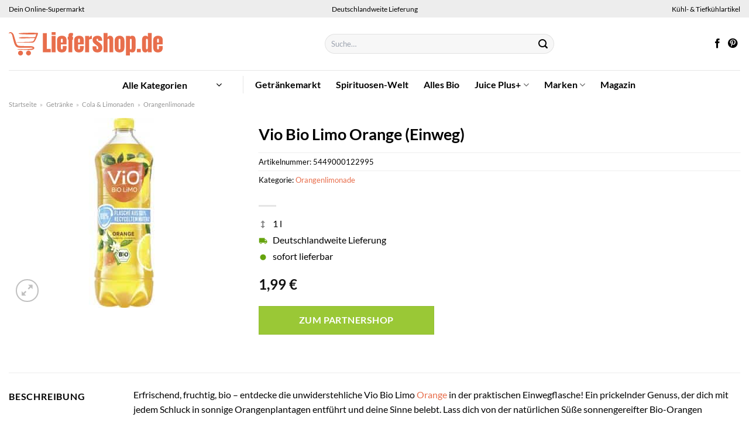

--- FILE ---
content_type: text/html; charset=UTF-8
request_url: https://www.liefershop.de/vio-bio-limo-orange-einweg/
body_size: 37071
content:
<!DOCTYPE html>
<html lang="de" class="loading-site no-js">
<head><meta charset="UTF-8" /><script>if(navigator.userAgent.match(/MSIE|Internet Explorer/i)||navigator.userAgent.match(/Trident\/7\..*?rv:11/i)){var href=document.location.href;if(!href.match(/[?&]nowprocket/)){if(href.indexOf("?")==-1){if(href.indexOf("#")==-1){document.location.href=href+"?nowprocket=1"}else{document.location.href=href.replace("#","?nowprocket=1#")}}else{if(href.indexOf("#")==-1){document.location.href=href+"&nowprocket=1"}else{document.location.href=href.replace("#","&nowprocket=1#")}}}}</script><script>class RocketLazyLoadScripts{constructor(){this.v="1.2.3",this.triggerEvents=["keydown","mousedown","mousemove","touchmove","touchstart","touchend","wheel"],this.userEventHandler=this._triggerListener.bind(this),this.touchStartHandler=this._onTouchStart.bind(this),this.touchMoveHandler=this._onTouchMove.bind(this),this.touchEndHandler=this._onTouchEnd.bind(this),this.clickHandler=this._onClick.bind(this),this.interceptedClicks=[],window.addEventListener("pageshow",t=>{this.persisted=t.persisted}),window.addEventListener("DOMContentLoaded",()=>{this._preconnect3rdParties()}),this.delayedScripts={normal:[],async:[],defer:[]},this.trash=[],this.allJQueries=[]}_addUserInteractionListener(t){if(document.hidden){t._triggerListener();return}this.triggerEvents.forEach(e=>window.addEventListener(e,t.userEventHandler,{passive:!0})),window.addEventListener("touchstart",t.touchStartHandler,{passive:!0}),window.addEventListener("mousedown",t.touchStartHandler),document.addEventListener("visibilitychange",t.userEventHandler)}_removeUserInteractionListener(){this.triggerEvents.forEach(t=>window.removeEventListener(t,this.userEventHandler,{passive:!0})),document.removeEventListener("visibilitychange",this.userEventHandler)}_onTouchStart(t){"HTML"!==t.target.tagName&&(window.addEventListener("touchend",this.touchEndHandler),window.addEventListener("mouseup",this.touchEndHandler),window.addEventListener("touchmove",this.touchMoveHandler,{passive:!0}),window.addEventListener("mousemove",this.touchMoveHandler),t.target.addEventListener("click",this.clickHandler),this._renameDOMAttribute(t.target,"onclick","rocket-onclick"),this._pendingClickStarted())}_onTouchMove(t){window.removeEventListener("touchend",this.touchEndHandler),window.removeEventListener("mouseup",this.touchEndHandler),window.removeEventListener("touchmove",this.touchMoveHandler,{passive:!0}),window.removeEventListener("mousemove",this.touchMoveHandler),t.target.removeEventListener("click",this.clickHandler),this._renameDOMAttribute(t.target,"rocket-onclick","onclick"),this._pendingClickFinished()}_onTouchEnd(t){window.removeEventListener("touchend",this.touchEndHandler),window.removeEventListener("mouseup",this.touchEndHandler),window.removeEventListener("touchmove",this.touchMoveHandler,{passive:!0}),window.removeEventListener("mousemove",this.touchMoveHandler)}_onClick(t){t.target.removeEventListener("click",this.clickHandler),this._renameDOMAttribute(t.target,"rocket-onclick","onclick"),this.interceptedClicks.push(t),t.preventDefault(),t.stopPropagation(),t.stopImmediatePropagation(),this._pendingClickFinished()}_replayClicks(){window.removeEventListener("touchstart",this.touchStartHandler,{passive:!0}),window.removeEventListener("mousedown",this.touchStartHandler),this.interceptedClicks.forEach(t=>{t.target.dispatchEvent(new MouseEvent("click",{view:t.view,bubbles:!0,cancelable:!0}))})}_waitForPendingClicks(){return new Promise(t=>{this._isClickPending?this._pendingClickFinished=t:t()})}_pendingClickStarted(){this._isClickPending=!0}_pendingClickFinished(){this._isClickPending=!1}_renameDOMAttribute(t,e,r){t.hasAttribute&&t.hasAttribute(e)&&(event.target.setAttribute(r,event.target.getAttribute(e)),event.target.removeAttribute(e))}_triggerListener(){this._removeUserInteractionListener(this),"loading"===document.readyState?document.addEventListener("DOMContentLoaded",this._loadEverythingNow.bind(this)):this._loadEverythingNow()}_preconnect3rdParties(){let t=[];document.querySelectorAll("script[type=rocketlazyloadscript]").forEach(e=>{if(e.hasAttribute("src")){let r=new URL(e.src).origin;r!==location.origin&&t.push({src:r,crossOrigin:e.crossOrigin||"module"===e.getAttribute("data-rocket-type")})}}),t=[...new Map(t.map(t=>[JSON.stringify(t),t])).values()],this._batchInjectResourceHints(t,"preconnect")}async _loadEverythingNow(){this.lastBreath=Date.now(),this._delayEventListeners(this),this._delayJQueryReady(this),this._handleDocumentWrite(),this._registerAllDelayedScripts(),this._preloadAllScripts(),await this._loadScriptsFromList(this.delayedScripts.normal),await this._loadScriptsFromList(this.delayedScripts.defer),await this._loadScriptsFromList(this.delayedScripts.async);try{await this._triggerDOMContentLoaded(),await this._triggerWindowLoad()}catch(t){console.error(t)}window.dispatchEvent(new Event("rocket-allScriptsLoaded")),this._waitForPendingClicks().then(()=>{this._replayClicks()}),this._emptyTrash()}_registerAllDelayedScripts(){document.querySelectorAll("script[type=rocketlazyloadscript]").forEach(t=>{t.hasAttribute("data-rocket-src")?t.hasAttribute("async")&&!1!==t.async?this.delayedScripts.async.push(t):t.hasAttribute("defer")&&!1!==t.defer||"module"===t.getAttribute("data-rocket-type")?this.delayedScripts.defer.push(t):this.delayedScripts.normal.push(t):this.delayedScripts.normal.push(t)})}async _transformScript(t){return new Promise((await this._littleBreath(),navigator.userAgent.indexOf("Firefox/")>0||""===navigator.vendor)?e=>{let r=document.createElement("script");[...t.attributes].forEach(t=>{let e=t.nodeName;"type"!==e&&("data-rocket-type"===e&&(e="type"),"data-rocket-src"===e&&(e="src"),r.setAttribute(e,t.nodeValue))}),t.text&&(r.text=t.text),r.hasAttribute("src")?(r.addEventListener("load",e),r.addEventListener("error",e)):(r.text=t.text,e());try{t.parentNode.replaceChild(r,t)}catch(i){e()}}:async e=>{function r(){t.setAttribute("data-rocket-status","failed"),e()}try{let i=t.getAttribute("data-rocket-type"),n=t.getAttribute("data-rocket-src");t.text,i?(t.type=i,t.removeAttribute("data-rocket-type")):t.removeAttribute("type"),t.addEventListener("load",function r(){t.setAttribute("data-rocket-status","executed"),e()}),t.addEventListener("error",r),n?(t.removeAttribute("data-rocket-src"),t.src=n):t.src="data:text/javascript;base64,"+window.btoa(unescape(encodeURIComponent(t.text)))}catch(s){r()}})}async _loadScriptsFromList(t){let e=t.shift();return e&&e.isConnected?(await this._transformScript(e),this._loadScriptsFromList(t)):Promise.resolve()}_preloadAllScripts(){this._batchInjectResourceHints([...this.delayedScripts.normal,...this.delayedScripts.defer,...this.delayedScripts.async],"preload")}_batchInjectResourceHints(t,e){var r=document.createDocumentFragment();t.forEach(t=>{let i=t.getAttribute&&t.getAttribute("data-rocket-src")||t.src;if(i){let n=document.createElement("link");n.href=i,n.rel=e,"preconnect"!==e&&(n.as="script"),t.getAttribute&&"module"===t.getAttribute("data-rocket-type")&&(n.crossOrigin=!0),t.crossOrigin&&(n.crossOrigin=t.crossOrigin),t.integrity&&(n.integrity=t.integrity),r.appendChild(n),this.trash.push(n)}}),document.head.appendChild(r)}_delayEventListeners(t){let e={};function r(t,r){!function t(r){!e[r]&&(e[r]={originalFunctions:{add:r.addEventListener,remove:r.removeEventListener},eventsToRewrite:[]},r.addEventListener=function(){arguments[0]=i(arguments[0]),e[r].originalFunctions.add.apply(r,arguments)},r.removeEventListener=function(){arguments[0]=i(arguments[0]),e[r].originalFunctions.remove.apply(r,arguments)});function i(t){return e[r].eventsToRewrite.indexOf(t)>=0?"rocket-"+t:t}}(t),e[t].eventsToRewrite.push(r)}function i(t,e){let r=t[e];Object.defineProperty(t,e,{get:()=>r||function(){},set(i){t["rocket"+e]=r=i}})}r(document,"DOMContentLoaded"),r(window,"DOMContentLoaded"),r(window,"load"),r(window,"pageshow"),r(document,"readystatechange"),i(document,"onreadystatechange"),i(window,"onload"),i(window,"onpageshow")}_delayJQueryReady(t){let e;function r(r){if(r&&r.fn&&!t.allJQueries.includes(r)){r.fn.ready=r.fn.init.prototype.ready=function(e){return t.domReadyFired?e.bind(document)(r):document.addEventListener("rocket-DOMContentLoaded",()=>e.bind(document)(r)),r([])};let i=r.fn.on;r.fn.on=r.fn.init.prototype.on=function(){if(this[0]===window){function t(t){return t.split(" ").map(t=>"load"===t||0===t.indexOf("load.")?"rocket-jquery-load":t).join(" ")}"string"==typeof arguments[0]||arguments[0]instanceof String?arguments[0]=t(arguments[0]):"object"==typeof arguments[0]&&Object.keys(arguments[0]).forEach(e=>{let r=arguments[0][e];delete arguments[0][e],arguments[0][t(e)]=r})}return i.apply(this,arguments),this},t.allJQueries.push(r)}e=r}r(window.jQuery),Object.defineProperty(window,"jQuery",{get:()=>e,set(t){r(t)}})}async _triggerDOMContentLoaded(){this.domReadyFired=!0,await this._littleBreath(),document.dispatchEvent(new Event("rocket-DOMContentLoaded")),await this._littleBreath(),window.dispatchEvent(new Event("rocket-DOMContentLoaded")),await this._littleBreath(),document.dispatchEvent(new Event("rocket-readystatechange")),await this._littleBreath(),document.rocketonreadystatechange&&document.rocketonreadystatechange()}async _triggerWindowLoad(){await this._littleBreath(),window.dispatchEvent(new Event("rocket-load")),await this._littleBreath(),window.rocketonload&&window.rocketonload(),await this._littleBreath(),this.allJQueries.forEach(t=>t(window).trigger("rocket-jquery-load")),await this._littleBreath();let t=new Event("rocket-pageshow");t.persisted=this.persisted,window.dispatchEvent(t),await this._littleBreath(),window.rocketonpageshow&&window.rocketonpageshow({persisted:this.persisted})}_handleDocumentWrite(){let t=new Map;document.write=document.writeln=function(e){let r=document.currentScript;r||console.error("WPRocket unable to document.write this: "+e);let i=document.createRange(),n=r.parentElement,s=t.get(r);void 0===s&&(s=r.nextSibling,t.set(r,s));let a=document.createDocumentFragment();i.setStart(a,0),a.appendChild(i.createContextualFragment(e)),n.insertBefore(a,s)}}async _littleBreath(){Date.now()-this.lastBreath>45&&(await this._requestAnimFrame(),this.lastBreath=Date.now())}async _requestAnimFrame(){return document.hidden?new Promise(t=>setTimeout(t)):new Promise(t=>requestAnimationFrame(t))}_emptyTrash(){this.trash.forEach(t=>t.remove())}static run(){let t=new RocketLazyLoadScripts;t._addUserInteractionListener(t)}}RocketLazyLoadScripts.run();</script>
	
	<link rel="profile" href="http://gmpg.org/xfn/11" />
	<link rel="pingback" href="https://www.liefershop.de/xmlrpc.php" />

	<script type="rocketlazyloadscript">(function(html){html.className = html.className.replace(/\bno-js\b/,'js')})(document.documentElement);</script>
<meta name='robots' content='index, follow, max-image-preview:large, max-snippet:-1, max-video-preview:-1' />
<link rel="preload" href="https://www.liefershop.de/wp-content/plugins/rate-my-post/public/css/fonts/ratemypost.ttf" type="font/ttf" as="font" crossorigin="anonymous"><meta name="viewport" content="width=device-width, initial-scale=1" />
	<!-- This site is optimized with the Yoast SEO plugin v26.8 - https://yoast.com/product/yoast-seo-wordpress/ -->
	<title>Vio Bio Limo Orange (Einweg) honline kaufen ➤ Liefershop.de</title>
	<meta name="description" content="Hier im Online Supermarkt Vio Bio Limo Orange (Einweg) preiswert kaufen. Schnelle deutschlandweite Lieferung durch unsere Partner." />
	<link rel="canonical" href="https://www.liefershop.de/vio-bio-limo-orange-einweg/" />
	<meta property="og:locale" content="de_DE" />
	<meta property="og:type" content="article" />
	<meta property="og:title" content="Vio Bio Limo Orange (Einweg) honline kaufen ➤ Liefershop.de" />
	<meta property="og:description" content="Hier im Online Supermarkt Vio Bio Limo Orange (Einweg) preiswert kaufen. Schnelle deutschlandweite Lieferung durch unsere Partner." />
	<meta property="og:url" content="https://www.liefershop.de/vio-bio-limo-orange-einweg/" />
	<meta property="og:site_name" content="Liefershop.de" />
	<meta property="article:publisher" content="https://www.facebook.com/liefershop.de" />
	<meta property="article:modified_time" content="2025-12-14T22:44:39+00:00" />
	<meta property="og:image" content="https://www.liefershop.de/wp-content/uploads/2022/03/4504050941_5449000122995_01.jpg" />
	<meta property="og:image:width" content="250" />
	<meta property="og:image:height" content="325" />
	<meta property="og:image:type" content="image/jpeg" />
	<meta name="twitter:card" content="summary_large_image" />
	<script type="application/ld+json" class="yoast-schema-graph">{"@context":"https://schema.org","@graph":[{"@type":"WebPage","@id":"https://www.liefershop.de/vio-bio-limo-orange-einweg/","url":"https://www.liefershop.de/vio-bio-limo-orange-einweg/","name":"Vio Bio Limo Orange (Einweg) honline kaufen ➤ Liefershop.de","isPartOf":{"@id":"https://www.liefershop.de/#website"},"primaryImageOfPage":{"@id":"https://www.liefershop.de/vio-bio-limo-orange-einweg/#primaryimage"},"image":{"@id":"https://www.liefershop.de/vio-bio-limo-orange-einweg/#primaryimage"},"thumbnailUrl":"https://www.liefershop.de/wp-content/uploads/2022/03/4504050941_5449000122995_01.jpg","datePublished":"2022-03-27T22:38:53+00:00","dateModified":"2025-12-14T22:44:39+00:00","description":"Hier im Online Supermarkt Vio Bio Limo Orange (Einweg) preiswert kaufen. Schnelle deutschlandweite Lieferung durch unsere Partner.","breadcrumb":{"@id":"https://www.liefershop.de/vio-bio-limo-orange-einweg/#breadcrumb"},"inLanguage":"de","potentialAction":[{"@type":"ReadAction","target":["https://www.liefershop.de/vio-bio-limo-orange-einweg/"]}]},{"@type":"ImageObject","inLanguage":"de","@id":"https://www.liefershop.de/vio-bio-limo-orange-einweg/#primaryimage","url":"https://www.liefershop.de/wp-content/uploads/2022/03/4504050941_5449000122995_01.jpg","contentUrl":"https://www.liefershop.de/wp-content/uploads/2022/03/4504050941_5449000122995_01.jpg","width":250,"height":325,"caption":"Vio Bio Limo Orange (Einweg)"},{"@type":"BreadcrumbList","@id":"https://www.liefershop.de/vio-bio-limo-orange-einweg/#breadcrumb","itemListElement":[{"@type":"ListItem","position":1,"name":"Startseite","item":"https://www.liefershop.de/"},{"@type":"ListItem","position":2,"name":"Shop","item":"https://www.liefershop.de/shop/"},{"@type":"ListItem","position":3,"name":"Vio Bio Limo Orange (Einweg)"}]},{"@type":"WebSite","@id":"https://www.liefershop.de/#website","url":"https://www.liefershop.de/","name":"Liefershop.de","description":"dein Online Supermarkt","publisher":{"@id":"https://www.liefershop.de/#organization"},"potentialAction":[{"@type":"SearchAction","target":{"@type":"EntryPoint","urlTemplate":"https://www.liefershop.de/?s={search_term_string}"},"query-input":{"@type":"PropertyValueSpecification","valueRequired":true,"valueName":"search_term_string"}}],"inLanguage":"de"},{"@type":"Organization","@id":"https://www.liefershop.de/#organization","name":"Liefershop.de","url":"https://www.liefershop.de/","logo":{"@type":"ImageObject","inLanguage":"de","@id":"https://www.liefershop.de/#/schema/logo/image/","url":"https://www.liefershop.de/wp-content/uploads/2022/03/liefershop-favicon.png","contentUrl":"https://www.liefershop.de/wp-content/uploads/2022/03/liefershop-favicon.png","width":117,"height":117,"caption":"Liefershop.de"},"image":{"@id":"https://www.liefershop.de/#/schema/logo/image/"},"sameAs":["https://www.facebook.com/liefershop.de","https://www.pinterest.de/liefershop/"]}]}</script>
	<!-- / Yoast SEO plugin. -->



<link rel='prefetch' href='https://www.liefershop.de/wp-content/themes/flatsome/assets/js/flatsome.js?ver=a0a7aee297766598a20e' />
<link rel='prefetch' href='https://www.liefershop.de/wp-content/themes/flatsome/assets/js/chunk.slider.js?ver=3.18.6' />
<link rel='prefetch' href='https://www.liefershop.de/wp-content/themes/flatsome/assets/js/chunk.popups.js?ver=3.18.6' />
<link rel='prefetch' href='https://www.liefershop.de/wp-content/themes/flatsome/assets/js/chunk.tooltips.js?ver=3.18.6' />
<link rel='prefetch' href='https://www.liefershop.de/wp-content/themes/flatsome/assets/js/woocommerce.js?ver=49415fe6a9266f32f1f2' />
<style id='wp-img-auto-sizes-contain-inline-css' type='text/css'>
img:is([sizes=auto i],[sizes^="auto," i]){contain-intrinsic-size:3000px 1500px}
/*# sourceURL=wp-img-auto-sizes-contain-inline-css */
</style>
<link data-minify="1" rel='stylesheet' id='maintenanceLayer-css' href='https://www.liefershop.de/wp-content/cache/min/1/wp-content/plugins/dailylead_maintenance/css/layer.css?ver=1766570946' type='text/css' media='all' />
<link data-minify="1" rel='stylesheet' id='rate-my-post-css' href='https://www.liefershop.de/wp-content/cache/min/1/wp-content/plugins/rate-my-post/public/css/rate-my-post.css?ver=1766570946' type='text/css' media='all' />
<style id='rate-my-post-inline-css' type='text/css'>
.rmp-widgets-container p {  font-size: 12px;}.rmp-rating-widget .rmp-icon--ratings {  font-size: 12px;}
/*# sourceURL=rate-my-post-inline-css */
</style>
<link rel='stylesheet' id='photoswipe-css' href='https://www.liefershop.de/wp-content/plugins/woocommerce/assets/css/photoswipe/photoswipe.min.css?ver=9.4.1' type='text/css' media='all' />
<link rel='stylesheet' id='photoswipe-default-skin-css' href='https://www.liefershop.de/wp-content/plugins/woocommerce/assets/css/photoswipe/default-skin/default-skin.min.css?ver=9.4.1' type='text/css' media='all' />
<style id='woocommerce-inline-inline-css' type='text/css'>
.woocommerce form .form-row .required { visibility: visible; }
/*# sourceURL=woocommerce-inline-inline-css */
</style>
<link rel='stylesheet' id='ez-toc-css' href='https://www.liefershop.de/wp-content/plugins/easy-table-of-contents/assets/css/screen.min.css?ver=2.0.80' type='text/css' media='all' />
<style id='ez-toc-inline-css' type='text/css'>
div#ez-toc-container .ez-toc-title {font-size: 120%;}div#ez-toc-container .ez-toc-title {font-weight: 500;}div#ez-toc-container ul li , div#ez-toc-container ul li a {font-size: 95%;}div#ez-toc-container ul li , div#ez-toc-container ul li a {font-weight: 500;}div#ez-toc-container nav ul ul li {font-size: 90%;}div#ez-toc-container {background: #fff;border: 1px solid #000000;}div#ez-toc-container p.ez-toc-title , #ez-toc-container .ez_toc_custom_title_icon , #ez-toc-container .ez_toc_custom_toc_icon {color: #000000;}div#ez-toc-container ul.ez-toc-list a {color: #000000;}div#ez-toc-container ul.ez-toc-list a:hover {color: #000000;}div#ez-toc-container ul.ez-toc-list a:visited {color: #000000;}.ez-toc-counter nav ul li a::before {color: ;}.ez-toc-box-title {font-weight: bold; margin-bottom: 10px; text-align: center; text-transform: uppercase; letter-spacing: 1px; color: #666; padding-bottom: 5px;position:absolute;top:-4%;left:5%;background-color: inherit;transition: top 0.3s ease;}.ez-toc-box-title.toc-closed {top:-25%;}
.ez-toc-container-direction {direction: ltr;}.ez-toc-counter ul{counter-reset: item ;}.ez-toc-counter nav ul li a::before {content: counters(item, '.', decimal) '. ';display: inline-block;counter-increment: item;flex-grow: 0;flex-shrink: 0;margin-right: .2em; float: left; }.ez-toc-widget-direction {direction: ltr;}.ez-toc-widget-container ul{counter-reset: item ;}.ez-toc-widget-container nav ul li a::before {content: counters(item, '.', decimal) '. ';display: inline-block;counter-increment: item;flex-grow: 0;flex-shrink: 0;margin-right: .2em; float: left; }
/*# sourceURL=ez-toc-inline-css */
</style>
<link data-minify="1" rel='stylesheet' id='flatsome-main-css' href='https://www.liefershop.de/wp-content/cache/min/1/wp-content/themes/flatsome/assets/css/flatsome.css?ver=1766570946' type='text/css' media='all' />
<style id='flatsome-main-inline-css' type='text/css'>
@font-face {
				font-family: "fl-icons";
				font-display: block;
				src: url(https://www.liefershop.de/wp-content/themes/flatsome/assets/css/icons/fl-icons.eot?v=3.18.6);
				src:
					url(https://www.liefershop.de/wp-content/themes/flatsome/assets/css/icons/fl-icons.eot#iefix?v=3.18.6) format("embedded-opentype"),
					url(https://www.liefershop.de/wp-content/themes/flatsome/assets/css/icons/fl-icons.woff2?v=3.18.6) format("woff2"),
					url(https://www.liefershop.de/wp-content/themes/flatsome/assets/css/icons/fl-icons.ttf?v=3.18.6) format("truetype"),
					url(https://www.liefershop.de/wp-content/themes/flatsome/assets/css/icons/fl-icons.woff?v=3.18.6) format("woff"),
					url(https://www.liefershop.de/wp-content/themes/flatsome/assets/css/icons/fl-icons.svg?v=3.18.6#fl-icons) format("svg");
			}
/*# sourceURL=flatsome-main-inline-css */
</style>
<link data-minify="1" rel='stylesheet' id='flatsome-shop-css' href='https://www.liefershop.de/wp-content/cache/min/1/wp-content/themes/flatsome/assets/css/flatsome-shop.css?ver=1766570946' type='text/css' media='all' />
<script data-minify="1" type="text/javascript" src="https://www.liefershop.de/wp-content/cache/min/1/wp-content/plugins/dailylead_maintenance/js/layerShow.js?ver=1766570946" id="maintenanceLayerShow-js" defer></script>
<script data-minify="1" type="text/javascript" src="https://www.liefershop.de/wp-content/cache/min/1/wp-content/plugins/dailylead_maintenance/js/layer.js?ver=1766570946" id="maintenanceLayer-js" defer></script>
<script type="rocketlazyloadscript" data-rocket-type="text/javascript" data-rocket-src="https://www.liefershop.de/wp-includes/js/jquery/jquery.min.js?ver=3.7.1" id="jquery-core-js" defer></script>
<script type="rocketlazyloadscript" data-rocket-type="text/javascript" data-rocket-src="https://www.liefershop.de/wp-content/plugins/woocommerce/assets/js/jquery-blockui/jquery.blockUI.min.js?ver=2.7.0-wc.9.4.1" id="jquery-blockui-js" data-wp-strategy="defer" defer></script>
<script type="text/javascript" id="wc-add-to-cart-js-extra">
/* <![CDATA[ */
var wc_add_to_cart_params = {"ajax_url":"/wp-admin/admin-ajax.php","wc_ajax_url":"/?wc-ajax=%%endpoint%%","i18n_view_cart":"Warenkorb anzeigen","cart_url":"https://www.liefershop.de","is_cart":"","cart_redirect_after_add":"no"};
//# sourceURL=wc-add-to-cart-js-extra
/* ]]> */
</script>
<script type="rocketlazyloadscript" data-rocket-type="text/javascript" data-rocket-src="https://www.liefershop.de/wp-content/plugins/woocommerce/assets/js/frontend/add-to-cart.min.js?ver=9.4.1" id="wc-add-to-cart-js" defer="defer" data-wp-strategy="defer"></script>
<script type="rocketlazyloadscript" data-rocket-type="text/javascript" data-rocket-src="https://www.liefershop.de/wp-content/plugins/woocommerce/assets/js/photoswipe/photoswipe.min.js?ver=4.1.1-wc.9.4.1" id="photoswipe-js" defer="defer" data-wp-strategy="defer"></script>
<script type="rocketlazyloadscript" data-rocket-type="text/javascript" data-rocket-src="https://www.liefershop.de/wp-content/plugins/woocommerce/assets/js/photoswipe/photoswipe-ui-default.min.js?ver=4.1.1-wc.9.4.1" id="photoswipe-ui-default-js" defer="defer" data-wp-strategy="defer"></script>
<script type="text/javascript" id="wc-single-product-js-extra">
/* <![CDATA[ */
var wc_single_product_params = {"i18n_required_rating_text":"Bitte w\u00e4hle eine Bewertung","review_rating_required":"yes","flexslider":{"rtl":false,"animation":"slide","smoothHeight":true,"directionNav":false,"controlNav":"thumbnails","slideshow":false,"animationSpeed":500,"animationLoop":false,"allowOneSlide":false},"zoom_enabled":"","zoom_options":[],"photoswipe_enabled":"1","photoswipe_options":{"shareEl":false,"closeOnScroll":false,"history":false,"hideAnimationDuration":0,"showAnimationDuration":0},"flexslider_enabled":""};
//# sourceURL=wc-single-product-js-extra
/* ]]> */
</script>
<script type="rocketlazyloadscript" data-rocket-type="text/javascript" data-rocket-src="https://www.liefershop.de/wp-content/plugins/woocommerce/assets/js/frontend/single-product.min.js?ver=9.4.1" id="wc-single-product-js" defer="defer" data-wp-strategy="defer"></script>
<script type="rocketlazyloadscript" data-rocket-type="text/javascript" data-rocket-src="https://www.liefershop.de/wp-content/plugins/woocommerce/assets/js/js-cookie/js.cookie.min.js?ver=2.1.4-wc.9.4.1" id="js-cookie-js" data-wp-strategy="defer" defer></script>
<style>.woocommerce-product-gallery{ opacity: 1 !important; }</style><script type="rocketlazyloadscript">
  var _paq = window._paq = window._paq || [];
  /* tracker methods like "setCustomDimension" should be called before "trackPageView" */
  _paq.push(['trackPageView']);
  _paq.push(['enableLinkTracking']);
  (function() {
    var u="//stats.dailylead.de/";
    _paq.push(['setTrackerUrl', u+'matomo.php']);
    _paq.push(['setSiteId', '10']);
    var d=document, g=d.createElement('script'), s=d.getElementsByTagName('script')[0];
    g.async=true; g.src=u+'matomo.js'; s.parentNode.insertBefore(g,s);
  })();
</script>	<noscript><style>.woocommerce-product-gallery{ opacity: 1 !important; }</style></noscript>
	<style class='wp-fonts-local' type='text/css'>
@font-face{font-family:Inter;font-style:normal;font-weight:300 900;font-display:fallback;src:url('https://www.liefershop.de/wp-content/plugins/woocommerce/assets/fonts/Inter-VariableFont_slnt,wght.woff2') format('woff2');font-stretch:normal;}
@font-face{font-family:Cardo;font-style:normal;font-weight:400;font-display:fallback;src:url('https://www.liefershop.de/wp-content/plugins/woocommerce/assets/fonts/cardo_normal_400.woff2') format('woff2');}
</style>
<link rel="icon" href="https://www.liefershop.de/wp-content/uploads/2022/03/cropped-liefershop-favicon-32x32.png" sizes="32x32" />
<link rel="icon" href="https://www.liefershop.de/wp-content/uploads/2022/03/cropped-liefershop-favicon-192x192.png" sizes="192x192" />
<link rel="apple-touch-icon" href="https://www.liefershop.de/wp-content/uploads/2022/03/cropped-liefershop-favicon-180x180.png" />
<meta name="msapplication-TileImage" content="https://www.liefershop.de/wp-content/uploads/2022/03/cropped-liefershop-favicon-270x270.png" />
<style id="custom-css" type="text/css">:root {--primary-color: #e86e4c;--fs-color-primary: #e86e4c;--fs-color-secondary: #9ac836;--fs-color-success: #7a9c59;--fs-color-alert: #b20000;--fs-experimental-link-color: #e86e4c;--fs-experimental-link-color-hover: #000000;}.tooltipster-base {--tooltip-color: #fff;--tooltip-bg-color: #000;}.off-canvas-right .mfp-content, .off-canvas-left .mfp-content {--drawer-width: 300px;}.off-canvas .mfp-content.off-canvas-cart {--drawer-width: 360px;}.container-width, .full-width .ubermenu-nav, .container, .row{max-width: 1420px}.row.row-collapse{max-width: 1390px}.row.row-small{max-width: 1412.5px}.row.row-large{max-width: 1450px}.header-main{height: 90px}#logo img{max-height: 90px}#logo{width:510px;}#logo img{padding:25px 0;}.header-bottom{min-height: 50px}.header-top{min-height: 30px}.transparent .header-main{height: 90px}.transparent #logo img{max-height: 90px}.has-transparent + .page-title:first-of-type,.has-transparent + #main > .page-title,.has-transparent + #main > div > .page-title,.has-transparent + #main .page-header-wrapper:first-of-type .page-title{padding-top: 170px;}.header.show-on-scroll,.stuck .header-main{height:70px!important}.stuck #logo img{max-height: 70px!important}.search-form{ width: 60%;}.header-bottom {background-color: #ffffff}.header-main .nav > li > a{line-height: 16px }.header-bottom-nav > li > a{line-height: 16px }@media (max-width: 549px) {.header-main{height: 70px}#logo img{max-height: 70px}}.main-menu-overlay{background-color: #ffffff}.nav-dropdown{font-size:100%}.header-top{background-color:#ededed!important;}body{color: #000000}h1,h2,h3,h4,h5,h6,.heading-font{color: #000000;}body{font-family: Lato, sans-serif;}body {font-weight: 400;font-style: normal;}.nav > li > a {font-family: Lato, sans-serif;}.mobile-sidebar-levels-2 .nav > li > ul > li > a {font-family: Lato, sans-serif;}.nav > li > a,.mobile-sidebar-levels-2 .nav > li > ul > li > a {font-weight: 700;font-style: normal;}h1,h2,h3,h4,h5,h6,.heading-font, .off-canvas-center .nav-sidebar.nav-vertical > li > a{font-family: Lato, sans-serif;}h1,h2,h3,h4,h5,h6,.heading-font,.banner h1,.banner h2 {font-weight: 700;font-style: normal;}.alt-font{font-family: "Dancing Script", sans-serif;}.alt-font {font-weight: 400!important;font-style: normal!important;}.header:not(.transparent) .header-nav-main.nav > li > a {color: #000000;}.header:not(.transparent) .header-bottom-nav.nav > li > a{color: #000000;}.header:not(.transparent) .header-bottom-nav.nav > li > a:hover,.header:not(.transparent) .header-bottom-nav.nav > li.active > a,.header:not(.transparent) .header-bottom-nav.nav > li.current > a,.header:not(.transparent) .header-bottom-nav.nav > li > a.active,.header:not(.transparent) .header-bottom-nav.nav > li > a.current{color: #e86e4c;}.header-bottom-nav.nav-line-bottom > li > a:before,.header-bottom-nav.nav-line-grow > li > a:before,.header-bottom-nav.nav-line > li > a:before,.header-bottom-nav.nav-box > li > a:hover,.header-bottom-nav.nav-box > li.active > a,.header-bottom-nav.nav-pills > li > a:hover,.header-bottom-nav.nav-pills > li.active > a{color:#FFF!important;background-color: #e86e4c;}.widget:where(:not(.widget_shopping_cart)) a{color: #000000;}.widget:where(:not(.widget_shopping_cart)) a:hover{color: #e86e4c;}.widget .tagcloud a:hover{border-color: #e86e4c; background-color: #e86e4c;}@media screen and (min-width: 550px){.products .box-vertical .box-image{min-width: 300px!important;width: 300px!important;}}.header-main .social-icons,.header-main .cart-icon strong,.header-main .menu-title,.header-main .header-button > .button.is-outline,.header-main .nav > li > a > i:not(.icon-angle-down){color: #000000!important;}.header-main .header-button > .button.is-outline,.header-main .cart-icon strong:after,.header-main .cart-icon strong{border-color: #000000!important;}.header-main .header-button > .button:not(.is-outline){background-color: #000000!important;}.header-main .current-dropdown .cart-icon strong,.header-main .header-button > .button:hover,.header-main .header-button > .button:hover i,.header-main .header-button > .button:hover span{color:#FFF!important;}.header-main .menu-title:hover,.header-main .social-icons a:hover,.header-main .header-button > .button.is-outline:hover,.header-main .nav > li > a:hover > i:not(.icon-angle-down){color: #000000!important;}.header-main .current-dropdown .cart-icon strong,.header-main .header-button > .button:hover{background-color: #000000!important;}.header-main .current-dropdown .cart-icon strong:after,.header-main .current-dropdown .cart-icon strong,.header-main .header-button > .button:hover{border-color: #000000!important;}.absolute-footer, html{background-color: #ffffff}.page-title-small + main .product-container > .row{padding-top:0;}.header-vertical-menu__opener{height: 10px}.header-vertical-menu__opener {width: 200px}.header-vertical-menu__fly-out {width: 200px}.header-vertical-menu__opener{background-color: #ffffff}.header-vertical-menu__fly-out{background-color: #ffffff}.nav-vertical-fly-out > li + li {border-top-width: 1px; border-top-style: solid;}/* Custom CSS *//* lato-regular - latin */@font-face {font-family: 'Lato';font-style: normal;font-weight: 400;src: url('../fonts/lato-v22-latin-regular.eot'); /* IE9 Compat Modes */src: local(''), url('../fonts/lato-v22-latin-regular.eot?#iefix') format('embedded-opentype'), /* IE6-IE8 */ url('../fonts/lato-v22-latin-regular.woff2') format('woff2'), /* Super Modern Browsers */ url('../fonts/lato-v22-latin-regular.woff') format('woff'), /* Modern Browsers */ url('../fonts/lato-v22-latin-regular.ttf') format('truetype'), /* Safari, Android, iOS */ url('../fonts/lato-v22-latin-regular.svg#Lato') format('svg'); /* Legacy iOS */}/* lato-700 - latin */@font-face {font-family: 'Lato';font-style: normal;font-weight: 700;src: url('../fonts/lato-v22-latin-700.eot'); /* IE9 Compat Modes */src: local(''), url('../fonts/lato-v22-latin-700.eot?#iefix') format('embedded-opentype'), /* IE6-IE8 */ url('../fonts/lato-v22-latin-700.woff2') format('woff2'), /* Super Modern Browsers */ url('../fonts/lato-v22-latin-700.woff') format('woff'), /* Modern Browsers */ url('../fonts/lato-v22-latin-700.ttf') format('truetype'), /* Safari, Android, iOS */ url('../fonts/lato-v22-latin-700.svg#Lato') format('svg'); /* Legacy iOS */}.header-vertical-menu__fly-out .current-dropdown.menu-item .nav-dropdown {display: block;}.header-vertical-menu__opener {font-size: initial;}.off-canvas-right .mfp-content, .off-canvas-left .mfp-content {max-width: 300px;width:100%}.off-canvas-left.mfp-ready .mfp-close {color: black;}.product-summary .woocommerce-Price-currencySymbol {font-size: inherit;vertical-align: inherit;margin-top: inherit;}.product-section-title-related {text-align: center;padding-top: 45px;}.yith-wcwl-add-to-wishlist {margin-top: 10px;margin-bottom: 30px;}@media screen and (min-width: 850px) {.page-title-inner {padding-top: 0;min-height: auto;}}/*** START Sticky Banner ***/.sticky-add-to-cart__product img {display: none;}.sticky-add-to-cart__product .product-title-small {display: none;}.sticky-add-to-cart--active .cart {margin: 0 3px 0 15px;padding-top: 5px;padding-bottom: 5px;max-width: 270px;flex-grow: 1;}.sticky-add-to-cart.sticky-add-to-cart--active .single_add_to_cart_button{margin: 0;padding-top: 7px;padding-bottom: 7px;border-radius: 99px;width: 100%;}.single_add_to_cart_button,.sticky-add-to-cart:not(.sticky-add-to-cart--active) .single_add_to_cart_button {padding: 5px;max-width: 300px;width:100%;margin:0;}.sticky-add-to-cart--active {-webkit-backdrop-filter: blur(7px);backdrop-filter: blur(7px);display: flex;justify-content: center;padding: 3px 10px;}.sticky-add-to-cart__product .product-title-small {height: 14px;overflow: hidden;}.sticky-add-to-cart--active .woocommerce-variation-price, .sticky-add-to-cart--active .product-page-price {font-size: 24px;}.sticky-add-to-cart--active .price del {font-size: 50%;margin-bottom: 4px;}.sticky-add-to-cart--active .price del::after {width: 50%;}.sticky-add-to-cart--active .price-wrapper .price {display: flex;flex-direction: column;}/*** END Sticky Banner ***/.yadore {display: grid;grid-template-columns: repeat(4,minmax(0,1fr));gap:1rem;}.col-4 .yadore {display: grid;grid-template-columns: repeat(4,minmax(0,1fr));gap:1rem;}.yadore .yadore-item {background: #fff;border-radius: 15px;}.yadore .yadore-item li.delivery_time,.yadore .yadore-item li.stock_status,.yadore .yadore-item li.stock_status.nicht {list-style-type: none;padding: 0px 0 0px 24px;margin: 0px!important;}.yadore .yadore-item img:not(.logo) {min-height: 170px;max-height: 170px;}.yadore .yadore-item img.logo {max-width: 70px;max-height: 30px;}.ayo-logo-name {margin-top: 12px;display: block;white-space: nowrap;font-size: xx-small;}.product-info {display: flex;flex-direction: column;padding-bottom: 0;}.product-info.product-title {order: 1;}.product-info .is-divider {order: 2;}.product-info .product-short-description {order: 3;}.product-info .product-short-description li {list-style-type: none;padding: 0px 0 3px 24px;margin: 0px!important;}.product-info .product-short-description li.dimensions {background: url([data-uri]) no-repeat left center;}li.delivery_time,.product-info .product-short-description li.delivery_time {background: url([data-uri]) no-repeat left center;}li.delivery_time,.product-info .product-short-description li.delivery_time {background: url([data-uri]) no-repeat left center;}li.stock_status,.product-info .product-short-description li.stock_status {background: url([data-uri]) no-repeat left center;}li.stock_status.nicht,.product-info .product-short-description li.stock_status.nicht {background: url([data-uri]) no-repeat left center;}.product-info .price-wrapper {order: 4;}.product-info .price-wrapper .price {margin: 0;}.product-info .cart,.product-info .sticky-add-to-cart-wrapper {order:5;margin: 25px 0;}.product-info .yith-wcwl-add-to-wishlist {order: 6;margin: 0;}.overflow-hidden { overflow: hidden;}.overflow-hidden.banner h3 {line-height: 0;}.nowrap { white-space: nowrap;}.height-40 {height: 40px !important;}.m-0 {margin: 0 !important;}a.stretched-link:after {position: absolute;top: 0;right: 0;bottom: 0;left: 0;pointer-events: auto;content: "";background-color: rgba(0,0,0,0.0);z-index: 1;}.z-index-0 {z-index: 0;}.z-index-10 {z-index: 10;}.price del {text-decoration-line: none;position: relative;}.price del::after {content: '';position: absolute;border-top: 2px solid red;width: 100%;height: 100%;left: 0;transform: rotate(-10deg);top: 50%;}.product-small.box .box-image .image-cover img {object-fit: contain;}.product-small.box .box-image {text-align: center;}.product-small.box .box-text .title-wrapper {max-height: 75px;overflow: hidden;margin-bottom: 15px;}.product-small.box .attachment-woocommerce_thumbnail.size-woocommerce_thumbnail {height: 200px;width: auto;object-fit: contain;}.woocommerce-product-gallery__wrapper .woocommerce-product-gallery__image a img {max-height: 420px;width: auto;margin: 0 auto;display: block;}#wrapper:after {position: absolute;content: "";background: white;width: 100%;height: 35px;backdrop-filter: blur(1000px);}/* START Mobile Menu */.off-canvas-left .mfp-content, .off-canvas-right .mfp-content {width: 75%;max-width: 360px;}.off-canvas-left .mfp-content .nav>li>a, .off-canvas-right .mfp-content .nav>li>a,.mobile-sidebar-levels-2 .nav-slide>li>.sub-menu>li:not(.nav-slide-header)>a, .mobile-sidebar-levels-2 .nav-slide>li>ul.children>li:not(.nav-slide-header)>a {font-size: 1.1em;color: #000;}.mobile-sidebar-levels-2 .nav-slide>li>.sub-menu>li:not(.nav-slide-header)>a, .mobile-sidebar-levels-2 .nav-slide>li>ul.children>li:not(.nav-slide-header)>a {text-transform: none;}/* END Mobile Menu */.product-title a {color: #000000;}.product-title a:hover {color: var(--fs-experimental-link-color);}/* Custom CSS Tablet */@media (max-width: 849px){.nav li a,.nav-vertical>li>ul li a,.nav-slide-header .toggle,.mobile-sidebar-levels-2 .nav-slide>li>ul.children>li>a, .mobile-sidebar-levels-2 .nav-slide>li>.sub-menu>li>a {color: #000 !important;opacity: 1;}/*** START Sticky Banner ***/.sticky-add-to-cart--active {justify-content: space-between;font-size: .9em;}/*** END Sticky Banner ***/.yadore,.col-4 .yadore {grid-template-columns: repeat(2,minmax(0,1fr));}.post-title.is-large {font-size: 1.75em;}}/* Custom CSS Mobile */@media (max-width: 549px){/*** START Sticky Banner ***/.sticky-add-to-cart:not(.sticky-add-to-cart--active) {width: 100% !important;max-width: 100%;}.sticky-add-to-cart:not(.sticky-add-to-cart--active) .single_add_to_cart_button {padding: 5px 25px;max-width: 100%;}/*** END Sticky Banner ***/.single_add_to_cart_button {padding: 5px 25px;max-width: 100%;width: 100%;}.yadore,.col-4 .yadore {grid-template-columns: repeat(1,minmax(0,1fr));}}.label-new.menu-item > a:after{content:"Neu";}.label-hot.menu-item > a:after{content:"Hot";}.label-sale.menu-item > a:after{content:"Aktion";}.label-popular.menu-item > a:after{content:"Beliebt";}</style>		<style type="text/css" id="wp-custom-css">
			html, body {
    overflow: visible;
}		</style>
		<style id="kirki-inline-styles">/* latin-ext */
@font-face {
  font-family: 'Lato';
  font-style: normal;
  font-weight: 400;
  font-display: swap;
  src: url(https://www.liefershop.de/wp-content/fonts/lato/S6uyw4BMUTPHjxAwXjeu.woff2) format('woff2');
  unicode-range: U+0100-02BA, U+02BD-02C5, U+02C7-02CC, U+02CE-02D7, U+02DD-02FF, U+0304, U+0308, U+0329, U+1D00-1DBF, U+1E00-1E9F, U+1EF2-1EFF, U+2020, U+20A0-20AB, U+20AD-20C0, U+2113, U+2C60-2C7F, U+A720-A7FF;
}
/* latin */
@font-face {
  font-family: 'Lato';
  font-style: normal;
  font-weight: 400;
  font-display: swap;
  src: url(https://www.liefershop.de/wp-content/fonts/lato/S6uyw4BMUTPHjx4wXg.woff2) format('woff2');
  unicode-range: U+0000-00FF, U+0131, U+0152-0153, U+02BB-02BC, U+02C6, U+02DA, U+02DC, U+0304, U+0308, U+0329, U+2000-206F, U+20AC, U+2122, U+2191, U+2193, U+2212, U+2215, U+FEFF, U+FFFD;
}
/* latin-ext */
@font-face {
  font-family: 'Lato';
  font-style: normal;
  font-weight: 700;
  font-display: swap;
  src: url(https://www.liefershop.de/wp-content/fonts/lato/S6u9w4BMUTPHh6UVSwaPGR_p.woff2) format('woff2');
  unicode-range: U+0100-02BA, U+02BD-02C5, U+02C7-02CC, U+02CE-02D7, U+02DD-02FF, U+0304, U+0308, U+0329, U+1D00-1DBF, U+1E00-1E9F, U+1EF2-1EFF, U+2020, U+20A0-20AB, U+20AD-20C0, U+2113, U+2C60-2C7F, U+A720-A7FF;
}
/* latin */
@font-face {
  font-family: 'Lato';
  font-style: normal;
  font-weight: 700;
  font-display: swap;
  src: url(https://www.liefershop.de/wp-content/fonts/lato/S6u9w4BMUTPHh6UVSwiPGQ.woff2) format('woff2');
  unicode-range: U+0000-00FF, U+0131, U+0152-0153, U+02BB-02BC, U+02C6, U+02DA, U+02DC, U+0304, U+0308, U+0329, U+2000-206F, U+20AC, U+2122, U+2191, U+2193, U+2212, U+2215, U+FEFF, U+FFFD;
}/* vietnamese */
@font-face {
  font-family: 'Dancing Script';
  font-style: normal;
  font-weight: 400;
  font-display: swap;
  src: url(https://www.liefershop.de/wp-content/fonts/dancing-script/If2cXTr6YS-zF4S-kcSWSVi_sxjsohD9F50Ruu7BMSo3Rep8ltA.woff2) format('woff2');
  unicode-range: U+0102-0103, U+0110-0111, U+0128-0129, U+0168-0169, U+01A0-01A1, U+01AF-01B0, U+0300-0301, U+0303-0304, U+0308-0309, U+0323, U+0329, U+1EA0-1EF9, U+20AB;
}
/* latin-ext */
@font-face {
  font-family: 'Dancing Script';
  font-style: normal;
  font-weight: 400;
  font-display: swap;
  src: url(https://www.liefershop.de/wp-content/fonts/dancing-script/If2cXTr6YS-zF4S-kcSWSVi_sxjsohD9F50Ruu7BMSo3ROp8ltA.woff2) format('woff2');
  unicode-range: U+0100-02BA, U+02BD-02C5, U+02C7-02CC, U+02CE-02D7, U+02DD-02FF, U+0304, U+0308, U+0329, U+1D00-1DBF, U+1E00-1E9F, U+1EF2-1EFF, U+2020, U+20A0-20AB, U+20AD-20C0, U+2113, U+2C60-2C7F, U+A720-A7FF;
}
/* latin */
@font-face {
  font-family: 'Dancing Script';
  font-style: normal;
  font-weight: 400;
  font-display: swap;
  src: url(https://www.liefershop.de/wp-content/fonts/dancing-script/If2cXTr6YS-zF4S-kcSWSVi_sxjsohD9F50Ruu7BMSo3Sup8.woff2) format('woff2');
  unicode-range: U+0000-00FF, U+0131, U+0152-0153, U+02BB-02BC, U+02C6, U+02DA, U+02DC, U+0304, U+0308, U+0329, U+2000-206F, U+20AC, U+2122, U+2191, U+2193, U+2212, U+2215, U+FEFF, U+FFFD;
}</style><noscript><style id="rocket-lazyload-nojs-css">.rll-youtube-player, [data-lazy-src]{display:none !important;}</style></noscript><link data-minify="1" rel='stylesheet' id='wc-blocks-style-css' href='https://www.liefershop.de/wp-content/cache/min/1/wp-content/plugins/woocommerce/assets/client/blocks/wc-blocks.css?ver=1766570946' type='text/css' media='all' />
<style id='global-styles-inline-css' type='text/css'>
:root{--wp--preset--aspect-ratio--square: 1;--wp--preset--aspect-ratio--4-3: 4/3;--wp--preset--aspect-ratio--3-4: 3/4;--wp--preset--aspect-ratio--3-2: 3/2;--wp--preset--aspect-ratio--2-3: 2/3;--wp--preset--aspect-ratio--16-9: 16/9;--wp--preset--aspect-ratio--9-16: 9/16;--wp--preset--color--black: #000000;--wp--preset--color--cyan-bluish-gray: #abb8c3;--wp--preset--color--white: #ffffff;--wp--preset--color--pale-pink: #f78da7;--wp--preset--color--vivid-red: #cf2e2e;--wp--preset--color--luminous-vivid-orange: #ff6900;--wp--preset--color--luminous-vivid-amber: #fcb900;--wp--preset--color--light-green-cyan: #7bdcb5;--wp--preset--color--vivid-green-cyan: #00d084;--wp--preset--color--pale-cyan-blue: #8ed1fc;--wp--preset--color--vivid-cyan-blue: #0693e3;--wp--preset--color--vivid-purple: #9b51e0;--wp--preset--color--primary: #e86e4c;--wp--preset--color--secondary: #9ac836;--wp--preset--color--success: #7a9c59;--wp--preset--color--alert: #b20000;--wp--preset--gradient--vivid-cyan-blue-to-vivid-purple: linear-gradient(135deg,rgb(6,147,227) 0%,rgb(155,81,224) 100%);--wp--preset--gradient--light-green-cyan-to-vivid-green-cyan: linear-gradient(135deg,rgb(122,220,180) 0%,rgb(0,208,130) 100%);--wp--preset--gradient--luminous-vivid-amber-to-luminous-vivid-orange: linear-gradient(135deg,rgb(252,185,0) 0%,rgb(255,105,0) 100%);--wp--preset--gradient--luminous-vivid-orange-to-vivid-red: linear-gradient(135deg,rgb(255,105,0) 0%,rgb(207,46,46) 100%);--wp--preset--gradient--very-light-gray-to-cyan-bluish-gray: linear-gradient(135deg,rgb(238,238,238) 0%,rgb(169,184,195) 100%);--wp--preset--gradient--cool-to-warm-spectrum: linear-gradient(135deg,rgb(74,234,220) 0%,rgb(151,120,209) 20%,rgb(207,42,186) 40%,rgb(238,44,130) 60%,rgb(251,105,98) 80%,rgb(254,248,76) 100%);--wp--preset--gradient--blush-light-purple: linear-gradient(135deg,rgb(255,206,236) 0%,rgb(152,150,240) 100%);--wp--preset--gradient--blush-bordeaux: linear-gradient(135deg,rgb(254,205,165) 0%,rgb(254,45,45) 50%,rgb(107,0,62) 100%);--wp--preset--gradient--luminous-dusk: linear-gradient(135deg,rgb(255,203,112) 0%,rgb(199,81,192) 50%,rgb(65,88,208) 100%);--wp--preset--gradient--pale-ocean: linear-gradient(135deg,rgb(255,245,203) 0%,rgb(182,227,212) 50%,rgb(51,167,181) 100%);--wp--preset--gradient--electric-grass: linear-gradient(135deg,rgb(202,248,128) 0%,rgb(113,206,126) 100%);--wp--preset--gradient--midnight: linear-gradient(135deg,rgb(2,3,129) 0%,rgb(40,116,252) 100%);--wp--preset--font-size--small: 13px;--wp--preset--font-size--medium: 20px;--wp--preset--font-size--large: 36px;--wp--preset--font-size--x-large: 42px;--wp--preset--font-family--inter: "Inter", sans-serif;--wp--preset--font-family--cardo: Cardo;--wp--preset--spacing--20: 0.44rem;--wp--preset--spacing--30: 0.67rem;--wp--preset--spacing--40: 1rem;--wp--preset--spacing--50: 1.5rem;--wp--preset--spacing--60: 2.25rem;--wp--preset--spacing--70: 3.38rem;--wp--preset--spacing--80: 5.06rem;--wp--preset--shadow--natural: 6px 6px 9px rgba(0, 0, 0, 0.2);--wp--preset--shadow--deep: 12px 12px 50px rgba(0, 0, 0, 0.4);--wp--preset--shadow--sharp: 6px 6px 0px rgba(0, 0, 0, 0.2);--wp--preset--shadow--outlined: 6px 6px 0px -3px rgb(255, 255, 255), 6px 6px rgb(0, 0, 0);--wp--preset--shadow--crisp: 6px 6px 0px rgb(0, 0, 0);}:where(body) { margin: 0; }.wp-site-blocks > .alignleft { float: left; margin-right: 2em; }.wp-site-blocks > .alignright { float: right; margin-left: 2em; }.wp-site-blocks > .aligncenter { justify-content: center; margin-left: auto; margin-right: auto; }:where(.is-layout-flex){gap: 0.5em;}:where(.is-layout-grid){gap: 0.5em;}.is-layout-flow > .alignleft{float: left;margin-inline-start: 0;margin-inline-end: 2em;}.is-layout-flow > .alignright{float: right;margin-inline-start: 2em;margin-inline-end: 0;}.is-layout-flow > .aligncenter{margin-left: auto !important;margin-right: auto !important;}.is-layout-constrained > .alignleft{float: left;margin-inline-start: 0;margin-inline-end: 2em;}.is-layout-constrained > .alignright{float: right;margin-inline-start: 2em;margin-inline-end: 0;}.is-layout-constrained > .aligncenter{margin-left: auto !important;margin-right: auto !important;}.is-layout-constrained > :where(:not(.alignleft):not(.alignright):not(.alignfull)){margin-left: auto !important;margin-right: auto !important;}body .is-layout-flex{display: flex;}.is-layout-flex{flex-wrap: wrap;align-items: center;}.is-layout-flex > :is(*, div){margin: 0;}body .is-layout-grid{display: grid;}.is-layout-grid > :is(*, div){margin: 0;}body{padding-top: 0px;padding-right: 0px;padding-bottom: 0px;padding-left: 0px;}a:where(:not(.wp-element-button)){text-decoration: none;}:root :where(.wp-element-button, .wp-block-button__link){background-color: #32373c;border-width: 0;color: #fff;font-family: inherit;font-size: inherit;font-style: inherit;font-weight: inherit;letter-spacing: inherit;line-height: inherit;padding-top: calc(0.667em + 2px);padding-right: calc(1.333em + 2px);padding-bottom: calc(0.667em + 2px);padding-left: calc(1.333em + 2px);text-decoration: none;text-transform: inherit;}.has-black-color{color: var(--wp--preset--color--black) !important;}.has-cyan-bluish-gray-color{color: var(--wp--preset--color--cyan-bluish-gray) !important;}.has-white-color{color: var(--wp--preset--color--white) !important;}.has-pale-pink-color{color: var(--wp--preset--color--pale-pink) !important;}.has-vivid-red-color{color: var(--wp--preset--color--vivid-red) !important;}.has-luminous-vivid-orange-color{color: var(--wp--preset--color--luminous-vivid-orange) !important;}.has-luminous-vivid-amber-color{color: var(--wp--preset--color--luminous-vivid-amber) !important;}.has-light-green-cyan-color{color: var(--wp--preset--color--light-green-cyan) !important;}.has-vivid-green-cyan-color{color: var(--wp--preset--color--vivid-green-cyan) !important;}.has-pale-cyan-blue-color{color: var(--wp--preset--color--pale-cyan-blue) !important;}.has-vivid-cyan-blue-color{color: var(--wp--preset--color--vivid-cyan-blue) !important;}.has-vivid-purple-color{color: var(--wp--preset--color--vivid-purple) !important;}.has-primary-color{color: var(--wp--preset--color--primary) !important;}.has-secondary-color{color: var(--wp--preset--color--secondary) !important;}.has-success-color{color: var(--wp--preset--color--success) !important;}.has-alert-color{color: var(--wp--preset--color--alert) !important;}.has-black-background-color{background-color: var(--wp--preset--color--black) !important;}.has-cyan-bluish-gray-background-color{background-color: var(--wp--preset--color--cyan-bluish-gray) !important;}.has-white-background-color{background-color: var(--wp--preset--color--white) !important;}.has-pale-pink-background-color{background-color: var(--wp--preset--color--pale-pink) !important;}.has-vivid-red-background-color{background-color: var(--wp--preset--color--vivid-red) !important;}.has-luminous-vivid-orange-background-color{background-color: var(--wp--preset--color--luminous-vivid-orange) !important;}.has-luminous-vivid-amber-background-color{background-color: var(--wp--preset--color--luminous-vivid-amber) !important;}.has-light-green-cyan-background-color{background-color: var(--wp--preset--color--light-green-cyan) !important;}.has-vivid-green-cyan-background-color{background-color: var(--wp--preset--color--vivid-green-cyan) !important;}.has-pale-cyan-blue-background-color{background-color: var(--wp--preset--color--pale-cyan-blue) !important;}.has-vivid-cyan-blue-background-color{background-color: var(--wp--preset--color--vivid-cyan-blue) !important;}.has-vivid-purple-background-color{background-color: var(--wp--preset--color--vivid-purple) !important;}.has-primary-background-color{background-color: var(--wp--preset--color--primary) !important;}.has-secondary-background-color{background-color: var(--wp--preset--color--secondary) !important;}.has-success-background-color{background-color: var(--wp--preset--color--success) !important;}.has-alert-background-color{background-color: var(--wp--preset--color--alert) !important;}.has-black-border-color{border-color: var(--wp--preset--color--black) !important;}.has-cyan-bluish-gray-border-color{border-color: var(--wp--preset--color--cyan-bluish-gray) !important;}.has-white-border-color{border-color: var(--wp--preset--color--white) !important;}.has-pale-pink-border-color{border-color: var(--wp--preset--color--pale-pink) !important;}.has-vivid-red-border-color{border-color: var(--wp--preset--color--vivid-red) !important;}.has-luminous-vivid-orange-border-color{border-color: var(--wp--preset--color--luminous-vivid-orange) !important;}.has-luminous-vivid-amber-border-color{border-color: var(--wp--preset--color--luminous-vivid-amber) !important;}.has-light-green-cyan-border-color{border-color: var(--wp--preset--color--light-green-cyan) !important;}.has-vivid-green-cyan-border-color{border-color: var(--wp--preset--color--vivid-green-cyan) !important;}.has-pale-cyan-blue-border-color{border-color: var(--wp--preset--color--pale-cyan-blue) !important;}.has-vivid-cyan-blue-border-color{border-color: var(--wp--preset--color--vivid-cyan-blue) !important;}.has-vivid-purple-border-color{border-color: var(--wp--preset--color--vivid-purple) !important;}.has-primary-border-color{border-color: var(--wp--preset--color--primary) !important;}.has-secondary-border-color{border-color: var(--wp--preset--color--secondary) !important;}.has-success-border-color{border-color: var(--wp--preset--color--success) !important;}.has-alert-border-color{border-color: var(--wp--preset--color--alert) !important;}.has-vivid-cyan-blue-to-vivid-purple-gradient-background{background: var(--wp--preset--gradient--vivid-cyan-blue-to-vivid-purple) !important;}.has-light-green-cyan-to-vivid-green-cyan-gradient-background{background: var(--wp--preset--gradient--light-green-cyan-to-vivid-green-cyan) !important;}.has-luminous-vivid-amber-to-luminous-vivid-orange-gradient-background{background: var(--wp--preset--gradient--luminous-vivid-amber-to-luminous-vivid-orange) !important;}.has-luminous-vivid-orange-to-vivid-red-gradient-background{background: var(--wp--preset--gradient--luminous-vivid-orange-to-vivid-red) !important;}.has-very-light-gray-to-cyan-bluish-gray-gradient-background{background: var(--wp--preset--gradient--very-light-gray-to-cyan-bluish-gray) !important;}.has-cool-to-warm-spectrum-gradient-background{background: var(--wp--preset--gradient--cool-to-warm-spectrum) !important;}.has-blush-light-purple-gradient-background{background: var(--wp--preset--gradient--blush-light-purple) !important;}.has-blush-bordeaux-gradient-background{background: var(--wp--preset--gradient--blush-bordeaux) !important;}.has-luminous-dusk-gradient-background{background: var(--wp--preset--gradient--luminous-dusk) !important;}.has-pale-ocean-gradient-background{background: var(--wp--preset--gradient--pale-ocean) !important;}.has-electric-grass-gradient-background{background: var(--wp--preset--gradient--electric-grass) !important;}.has-midnight-gradient-background{background: var(--wp--preset--gradient--midnight) !important;}.has-small-font-size{font-size: var(--wp--preset--font-size--small) !important;}.has-medium-font-size{font-size: var(--wp--preset--font-size--medium) !important;}.has-large-font-size{font-size: var(--wp--preset--font-size--large) !important;}.has-x-large-font-size{font-size: var(--wp--preset--font-size--x-large) !important;}.has-inter-font-family{font-family: var(--wp--preset--font-family--inter) !important;}.has-cardo-font-family{font-family: var(--wp--preset--font-family--cardo) !important;}
/*# sourceURL=global-styles-inline-css */
</style>
</head>

<body class="wp-singular product-template-default single single-product postid-9740 wp-theme-flatsome wp-child-theme-flatsome-child theme-flatsome woocommerce woocommerce-page woocommerce-no-js lightbox nav-dropdown-has-shadow nav-dropdown-has-border mobile-submenu-slide mobile-submenu-slide-levels-2">


<a class="skip-link screen-reader-text" href="#main">Zum Inhalt springen</a>

<div id="wrapper">

	
	<header id="header" class="header ">
		<div class="header-wrapper">
			<div id="top-bar" class="header-top hide-for-sticky flex-has-center hide-for-medium">
    <div class="flex-row container">
      <div class="flex-col hide-for-medium flex-left">
          <ul class="nav nav-left medium-nav-center nav-small  nav-divided">
              <li class="html custom html_topbar_left">Dein Online-Supermarkt</li>          </ul>
      </div>

      <div class="flex-col hide-for-medium flex-center">
          <ul class="nav nav-center nav-small  nav-divided">
              <li class="html custom html_topbar_right">Deutschlandweite Lieferung</li>          </ul>
      </div>

      <div class="flex-col hide-for-medium flex-right">
         <ul class="nav top-bar-nav nav-right nav-small  nav-divided">
              <li class="html custom html_top_right_text">Kühl- & Tiefkühlartikel</li>          </ul>
      </div>

      
    </div>
</div>
<div id="masthead" class="header-main hide-for-sticky">
      <div class="header-inner flex-row container logo-left medium-logo-center" role="navigation">

          <!-- Logo -->
          <div id="logo" class="flex-col logo">
            
<!-- Header logo -->
<a href="https://www.liefershop.de/" title="Liefershop.de - dein Online Supermarkt" rel="home">
		<img width="1" height="1" src="data:image/svg+xml,%3Csvg%20xmlns='http://www.w3.org/2000/svg'%20viewBox='0%200%201%201'%3E%3C/svg%3E" class="header_logo header-logo" alt="Liefershop.de" data-lazy-src="https://www.liefershop.de/wp-content/uploads/2022/03/liefershop-logo.svg"/><noscript><img width="1" height="1" src="https://www.liefershop.de/wp-content/uploads/2022/03/liefershop-logo.svg" class="header_logo header-logo" alt="Liefershop.de"/></noscript><img  width="1" height="1" src="data:image/svg+xml,%3Csvg%20xmlns='http://www.w3.org/2000/svg'%20viewBox='0%200%201%201'%3E%3C/svg%3E" class="header-logo-dark" alt="Liefershop.de" data-lazy-src="https://www.liefershop.de/wp-content/uploads/2022/03/liefershop-logo.svg"/><noscript><img  width="1" height="1" src="https://www.liefershop.de/wp-content/uploads/2022/03/liefershop-logo.svg" class="header-logo-dark" alt="Liefershop.de"/></noscript></a>
          </div>

          <!-- Mobile Left Elements -->
          <div class="flex-col show-for-medium flex-left">
            <ul class="mobile-nav nav nav-left ">
              <li class="header-search header-search-lightbox has-icon">
			<a href="#search-lightbox" aria-label="Suche" data-open="#search-lightbox" data-focus="input.search-field"
		class="is-small">
		<i class="icon-search" style="font-size:16px;" ></i></a>
		
	<div id="search-lightbox" class="mfp-hide dark text-center">
		<div class="searchform-wrapper ux-search-box relative form-flat is-large"><form role="search" method="get" class="searchform" action="https://www.liefershop.de/">
	<div class="flex-row relative">
						<div class="flex-col flex-grow">
			<label class="screen-reader-text" for="woocommerce-product-search-field-0">Suche nach:</label>
			<input type="search" id="woocommerce-product-search-field-0" class="search-field mb-0" placeholder="Suche&hellip;" value="" name="s" />
			<input type="hidden" name="post_type" value="product" />
					</div>
		<div class="flex-col">
			<button type="submit" value="Suche" class="ux-search-submit submit-button secondary button  icon mb-0" aria-label="Übermitteln">
				<i class="icon-search" ></i>			</button>
		</div>
	</div>
	<div class="live-search-results text-left z-top"></div>
</form>
</div>	</div>
</li>
            </ul>
          </div>

          <!-- Left Elements -->
          <div class="flex-col hide-for-medium flex-left
            flex-grow">
            <ul class="header-nav header-nav-main nav nav-left  nav-uppercase" >
              <li class="header-search-form search-form html relative has-icon">
	<div class="header-search-form-wrapper">
		<div class="searchform-wrapper ux-search-box relative form-flat is-normal"><form role="search" method="get" class="searchform" action="https://www.liefershop.de/">
	<div class="flex-row relative">
						<div class="flex-col flex-grow">
			<label class="screen-reader-text" for="woocommerce-product-search-field-1">Suche nach:</label>
			<input type="search" id="woocommerce-product-search-field-1" class="search-field mb-0" placeholder="Suche&hellip;" value="" name="s" />
			<input type="hidden" name="post_type" value="product" />
					</div>
		<div class="flex-col">
			<button type="submit" value="Suche" class="ux-search-submit submit-button secondary button  icon mb-0" aria-label="Übermitteln">
				<i class="icon-search" ></i>			</button>
		</div>
	</div>
	<div class="live-search-results text-left z-top"></div>
</form>
</div>	</div>
</li>
            </ul>
          </div>

          <!-- Right Elements -->
          <div class="flex-col hide-for-medium flex-right">
            <ul class="header-nav header-nav-main nav nav-right  nav-uppercase">
              <li class="html header-social-icons ml-0">
	<div class="social-icons follow-icons" ><a href="https://www.facebook.com/liefershop.de" target="_blank" data-label="Facebook" class="icon plain facebook tooltip" title="Auf Facebook folgen" aria-label="Auf Facebook folgen" rel="noopener nofollow" ><i class="icon-facebook" ></i></a><a href="https://www.pinterest.de/liefershop/" data-label="Pinterest" target="_blank" class="icon plain pinterest tooltip" title="Auf Pinterest folgen" aria-label="Auf Pinterest folgen" rel="noopener nofollow" ><i class="icon-pinterest" ></i></a></div></li>
            </ul>
          </div>

          <!-- Mobile Right Elements -->
          <div class="flex-col show-for-medium flex-right">
            <ul class="mobile-nav nav nav-right ">
              <li class="nav-icon has-icon">
  		<a href="#" data-open="#main-menu" data-pos="right" data-bg="main-menu-overlay" data-color="" class="is-small" aria-label="Menü" aria-controls="main-menu" aria-expanded="false">

		  <i class="icon-menu" ></i>
		  		</a>
	</li>
            </ul>
          </div>

      </div>

            <div class="container"><div class="top-divider full-width"></div></div>
      </div>
<div id="wide-nav" class="header-bottom wide-nav hide-for-sticky flex-has-center hide-for-medium">
    <div class="flex-row container">

            
                        <div class="flex-col hide-for-medium flex-center">
                <ul class="nav header-nav header-bottom-nav nav-center  nav-size-large nav-spacing-xlarge">
                    
<li class="header-vertical-menu" role="navigation">
	<div class="header-vertical-menu__opener">
				<span class="header-vertical-menu__title">
						Alle Kategorien		</span>
		<i class="icon-angle-down" ></i>	</div>
	<div class="header-vertical-menu__fly-out has-shadow">
		<div class="menu-kategorien-container"><ul id="menu-kategorien" class="ux-nav-vertical-menu nav-vertical-fly-out"><li id="menu-item-22059" class="menu-item menu-item-type-taxonomy menu-item-object-product_cat menu-item-has-children menu-item-22059 menu-item-design-default has-dropdown"><a href="https://www.liefershop.de/obst-gemuese/" class="nav-top-link" aria-expanded="false" aria-haspopup="menu">Obst &amp; Gemüse<i class="icon-angle-down" ></i></a>
<ul class="sub-menu nav-dropdown nav-dropdown-default">
	<li id="menu-item-22074" class="menu-item menu-item-type-taxonomy menu-item-object-product_cat menu-item-22074"><a href="https://www.liefershop.de/gemuese/">Gemüse</a></li>
	<li id="menu-item-22076" class="menu-item menu-item-type-taxonomy menu-item-object-product_cat menu-item-22076"><a href="https://www.liefershop.de/obst/">Obst</a></li>
	<li id="menu-item-22078" class="menu-item menu-item-type-taxonomy menu-item-object-product_cat menu-item-22078"><a href="https://www.liefershop.de/superfoods/">Superfoods</a></li>
	<li id="menu-item-22079" class="menu-item menu-item-type-taxonomy menu-item-object-product_cat menu-item-22079"><a href="https://www.liefershop.de/trockenfruechte-nuesse/">Trockenfrüchte &amp; Nüsse</a></li>
</ul>
</li>
<li id="menu-item-22060" class="menu-item menu-item-type-taxonomy menu-item-object-product_cat menu-item-has-children menu-item-22060 menu-item-design-default has-dropdown"><a href="https://www.liefershop.de/frische-kuehlung/" class="nav-top-link" aria-expanded="false" aria-haspopup="menu">Frische &amp; Kühlung<i class="icon-angle-down" ></i></a>
<ul class="sub-menu nav-dropdown nav-dropdown-default">
	<li id="menu-item-22080" class="menu-item menu-item-type-taxonomy menu-item-object-product_cat menu-item-22080"><a href="https://www.liefershop.de/butter-streichfett/">Butter &amp; Streichfett</a></li>
	<li id="menu-item-22081" class="menu-item menu-item-type-taxonomy menu-item-object-product_cat menu-item-22081"><a href="https://www.liefershop.de/dips-tzaziki/">Dips &amp; Tzaziki</a></li>
	<li id="menu-item-22082" class="menu-item menu-item-type-taxonomy menu-item-object-product_cat menu-item-22082"><a href="https://www.liefershop.de/eier/">Eier</a></li>
	<li id="menu-item-22084" class="menu-item menu-item-type-taxonomy menu-item-object-product_cat menu-item-22084"><a href="https://www.liefershop.de/fisch-meeresfruechte-frische-kuehlung/">Fisch &amp; Meeresfrüchte</a></li>
	<li id="menu-item-22086" class="menu-item menu-item-type-taxonomy menu-item-object-product_cat menu-item-22086"><a href="https://www.liefershop.de/fleisch-wurstwaren/">Fleisch- &amp; Wurstwaren</a></li>
	<li id="menu-item-22087" class="menu-item menu-item-type-taxonomy menu-item-object-product_cat menu-item-22087"><a href="https://www.liefershop.de/joghurt-dessert-quark/">Joghurt, Dessert &amp; Quark</a></li>
	<li id="menu-item-22088" class="menu-item menu-item-type-taxonomy menu-item-object-product_cat menu-item-22088"><a href="https://www.liefershop.de/kaese/">Käse</a></li>
	<li id="menu-item-22089" class="menu-item menu-item-type-taxonomy menu-item-object-product_cat menu-item-22089"><a href="https://www.liefershop.de/milch-sahne/">Milch &amp; Sahne</a></li>
	<li id="menu-item-22090" class="menu-item menu-item-type-taxonomy menu-item-object-product_cat menu-item-22090"><a href="https://www.liefershop.de/salate-brotaufstriche/">Salate &amp; Brotaufstriche</a></li>
</ul>
</li>
<li id="menu-item-22061" class="menu-item menu-item-type-taxonomy menu-item-object-product_cat menu-item-has-children menu-item-22061 menu-item-design-default has-dropdown"><a href="https://www.liefershop.de/tiefkuehlkost/" class="nav-top-link" aria-expanded="false" aria-haspopup="menu">Tiefkühlkost<i class="icon-angle-down" ></i></a>
<ul class="sub-menu nav-dropdown nav-dropdown-default">
	<li id="menu-item-22091" class="menu-item menu-item-type-taxonomy menu-item-object-product_cat menu-item-22091"><a href="https://www.liefershop.de/broetchen-baguette/">Brötchen &amp; Baguette</a></li>
	<li id="menu-item-22092" class="menu-item menu-item-type-taxonomy menu-item-object-product_cat menu-item-22092"><a href="https://www.liefershop.de/eis-desserts/">Eis &amp; Desserts</a></li>
	<li id="menu-item-22093" class="menu-item menu-item-type-taxonomy menu-item-object-product_cat menu-item-22093"><a href="https://www.liefershop.de/fisch-meeresfruechte/">Fisch &amp; Meeresfrüchte</a></li>
	<li id="menu-item-22096" class="menu-item menu-item-type-taxonomy menu-item-object-product_cat menu-item-22096"><a href="https://www.liefershop.de/fleisch-gefluegel-wild/">Fleisch, Geflügel &amp; Wild</a></li>
	<li id="menu-item-22097" class="menu-item menu-item-type-taxonomy menu-item-object-product_cat menu-item-22097"><a href="https://www.liefershop.de/fleisch-fischersatz/">Fleisch- &amp; Fischersatz</a></li>
	<li id="menu-item-22098" class="menu-item menu-item-type-taxonomy menu-item-object-product_cat menu-item-22098"><a href="https://www.liefershop.de/gemuese-kraeuter/">Gemüse &amp; Kräuter</a></li>
	<li id="menu-item-22100" class="menu-item menu-item-type-taxonomy menu-item-object-product_cat menu-item-22100"><a href="https://www.liefershop.de/kartoffelprodukte-tiefkuehlkost/">Kartoffelprodukte</a></li>
	<li id="menu-item-22101" class="menu-item menu-item-type-taxonomy menu-item-object-product_cat menu-item-22101"><a href="https://www.liefershop.de/kuchen-torten/">Kuchen &amp; Torten</a></li>
	<li id="menu-item-22103" class="menu-item menu-item-type-taxonomy menu-item-object-product_cat menu-item-22103"><a href="https://www.liefershop.de/obst-tiefkuehlkost/">Obst</a></li>
	<li id="menu-item-22104" class="menu-item menu-item-type-taxonomy menu-item-object-product_cat menu-item-22104"><a href="https://www.liefershop.de/pizza-fertiggerichte/">Pizza &amp; Fertiggerichte</a></li>
</ul>
</li>
<li id="menu-item-22062" class="menu-item menu-item-type-taxonomy menu-item-object-product_cat menu-item-has-children menu-item-22062 menu-item-design-default has-dropdown"><a href="https://www.liefershop.de/speisekammer/" class="nav-top-link" aria-expanded="false" aria-haspopup="menu">Speisekammer<i class="icon-angle-down" ></i></a>
<ul class="sub-menu nav-dropdown nav-dropdown-default">
	<li id="menu-item-22105" class="menu-item menu-item-type-taxonomy menu-item-object-product_cat menu-item-22105"><a href="https://www.liefershop.de/brot-cerealien-backwaren/">Brot, Cerealien &amp; Backwaren</a></li>
	<li id="menu-item-22106" class="menu-item menu-item-type-taxonomy menu-item-object-product_cat menu-item-22106"><a href="https://www.liefershop.de/brotaufstriche/">Brotaufstriche</a></li>
	<li id="menu-item-31958" class="menu-item menu-item-type-taxonomy menu-item-object-product_cat menu-item-31958"><a href="https://www.liefershop.de/currywurst/">Currywurst</a></li>
	<li id="menu-item-22108" class="menu-item menu-item-type-taxonomy menu-item-object-product_cat menu-item-22108"><a href="https://www.liefershop.de/essig-oel-gewuerze/">Essig, Öl &amp; Gewürze</a></li>
	<li id="menu-item-22109" class="menu-item menu-item-type-taxonomy menu-item-object-product_cat menu-item-22109"><a href="https://www.liefershop.de/fertiggerichte-konserven/">Fertiggerichte &amp; Konserven</a></li>
	<li id="menu-item-22110" class="menu-item menu-item-type-taxonomy menu-item-object-product_cat menu-item-22110"><a href="https://www.liefershop.de/ketchup-senf-saucen/">Ketchup, Senf &amp; Saucen</a></li>
	<li id="menu-item-22111" class="menu-item menu-item-type-taxonomy menu-item-object-product_cat menu-item-22111"><a href="https://www.liefershop.de/nudeln-kartoffelprodukte-reis/">Nudeln, Kartoffelprodukte &amp; Reis</a></li>
	<li id="menu-item-22112" class="menu-item menu-item-type-taxonomy menu-item-object-product_cat menu-item-22112"><a href="https://www.liefershop.de/spezialitaeten-feinkost/">Spezialitäten &amp; Feinkost</a></li>
	<li id="menu-item-22113" class="menu-item menu-item-type-taxonomy menu-item-object-product_cat menu-item-22113"><a href="https://www.liefershop.de/zucker-zuckerersatz/">Zucker &amp; Zuckerersatz</a></li>
</ul>
</li>
<li id="menu-item-22063" class="menu-item menu-item-type-taxonomy menu-item-object-product_cat menu-item-has-children menu-item-22063 menu-item-design-default has-dropdown"><a href="https://www.liefershop.de/kaffee-tee-kakao/" class="nav-top-link" aria-expanded="false" aria-haspopup="menu">Kaffee, Tee &amp; Kakao<i class="icon-angle-down" ></i></a>
<ul class="sub-menu nav-dropdown nav-dropdown-default">
	<li id="menu-item-22116" class="menu-item menu-item-type-taxonomy menu-item-object-product_cat menu-item-22116"><a href="https://www.liefershop.de/filter/">Filter</a></li>
	<li id="menu-item-22117" class="menu-item menu-item-type-taxonomy menu-item-object-product_cat menu-item-22117"><a href="https://www.liefershop.de/kaffee/">Kaffee</a></li>
	<li id="menu-item-22121" class="menu-item menu-item-type-taxonomy menu-item-object-product_cat menu-item-22121"><a href="https://www.liefershop.de/kakao-milchgetraenkepulver/">Kakao &amp; Milchgetränkepulver</a></li>
	<li id="menu-item-22122" class="menu-item menu-item-type-taxonomy menu-item-object-product_cat menu-item-22122"><a href="https://www.liefershop.de/tee/">Tee</a></li>
</ul>
</li>
<li id="menu-item-22064" class="menu-item menu-item-type-taxonomy menu-item-object-product_cat menu-item-has-children menu-item-22064 menu-item-design-default has-dropdown"><a href="https://www.liefershop.de/tchibo-kaffee/" class="nav-top-link" aria-expanded="false" aria-haspopup="menu">Tchibo Kaffee<i class="icon-angle-down" ></i></a>
<ul class="sub-menu nav-dropdown nav-dropdown-default">
	<li id="menu-item-22123" class="menu-item menu-item-type-taxonomy menu-item-object-product_cat menu-item-22123"><a href="https://www.liefershop.de/cafissimo-kapseln/">Cafissimo Kapseln</a></li>
	<li id="menu-item-22124" class="menu-item menu-item-type-taxonomy menu-item-object-product_cat menu-item-22124"><a href="https://www.liefershop.de/espresso-caffe-crema/">Espresso &amp; Caffè Crema</a></li>
	<li id="menu-item-22126" class="menu-item menu-item-type-taxonomy menu-item-object-product_cat menu-item-22126"><a href="https://www.liefershop.de/filterkaffee-tchibo-kaffee/">Filterkaffee</a></li>
	<li id="menu-item-22127" class="menu-item menu-item-type-taxonomy menu-item-object-product_cat menu-item-22127"><a href="https://www.liefershop.de/instantkaffee/">Instantkaffee</a></li>
	<li id="menu-item-22128" class="menu-item menu-item-type-taxonomy menu-item-object-product_cat menu-item-22128"><a href="https://www.liefershop.de/kaffee-pads/">Kaffee-Pads</a></li>
</ul>
</li>
<li id="menu-item-22065" class="menu-item menu-item-type-taxonomy menu-item-object-product_cat menu-item-has-children menu-item-22065 menu-item-design-default has-dropdown"><a href="https://www.liefershop.de/suesses-salziges/" class="nav-top-link" aria-expanded="false" aria-haspopup="menu">Süßes &amp; Salziges<i class="icon-angle-down" ></i></a>
<ul class="sub-menu nav-dropdown nav-dropdown-default">
	<li id="menu-item-22129" class="menu-item menu-item-type-taxonomy menu-item-object-product_cat menu-item-22129"><a href="https://www.liefershop.de/knabbereien/">Knabbereien</a></li>
	<li id="menu-item-22130" class="menu-item menu-item-type-taxonomy menu-item-object-product_cat menu-item-22130"><a href="https://www.liefershop.de/schokolade-pralinen/">Schokolade &amp; Pralinen</a></li>
	<li id="menu-item-22131" class="menu-item menu-item-type-taxonomy menu-item-object-product_cat menu-item-22131"><a href="https://www.liefershop.de/suessgebaeck/">Süßgebäck</a></li>
	<li id="menu-item-22132" class="menu-item menu-item-type-taxonomy menu-item-object-product_cat menu-item-22132"><a href="https://www.liefershop.de/suesswaren/">Süßwaren</a></li>
</ul>
</li>
<li id="menu-item-22066" class="menu-item menu-item-type-taxonomy menu-item-object-product_cat current-product-ancestor menu-item-has-children menu-item-22066 menu-item-design-default has-dropdown"><a href="https://www.liefershop.de/getraenke/" class="nav-top-link" aria-expanded="false" aria-haspopup="menu">Getränke<i class="icon-angle-down" ></i></a>
<ul class="sub-menu nav-dropdown nav-dropdown-default">
	<li id="menu-item-22133" class="menu-item menu-item-type-taxonomy menu-item-object-product_cat current-product-ancestor menu-item-22133"><a href="https://www.liefershop.de/cola-limonaden/">Cola &amp; Limonaden</a></li>
	<li id="menu-item-22134" class="menu-item menu-item-type-taxonomy menu-item-object-product_cat menu-item-22134"><a href="https://www.liefershop.de/eistee-teemischgetraenke/">Eistee &amp; Teemischgetränke</a></li>
	<li id="menu-item-22135" class="menu-item menu-item-type-taxonomy menu-item-object-product_cat menu-item-22135"><a href="https://www.liefershop.de/energy-drinks/">Energy Drinks</a></li>
	<li id="menu-item-22136" class="menu-item menu-item-type-taxonomy menu-item-object-product_cat menu-item-22136"><a href="https://www.liefershop.de/saefte-fruchtiges/">Säfte &amp; Fruchtiges</a></li>
	<li id="menu-item-22137" class="menu-item menu-item-type-taxonomy menu-item-object-product_cat menu-item-22137"><a href="https://www.liefershop.de/schorlen/">Schorlen</a></li>
	<li id="menu-item-22138" class="menu-item menu-item-type-taxonomy menu-item-object-product_cat menu-item-22138"><a href="https://www.liefershop.de/sirup/">Sirup</a></li>
	<li id="menu-item-22139" class="menu-item menu-item-type-taxonomy menu-item-object-product_cat menu-item-22139"><a href="https://www.liefershop.de/wasser/">Wasser</a></li>
	<li id="menu-item-22140" class="menu-item menu-item-type-taxonomy menu-item-object-product_cat menu-item-22140"><a href="https://www.liefershop.de/wasser-mit-geschmack/">Wasser mit Geschmack</a></li>
</ul>
</li>
<li id="menu-item-22067" class="menu-item menu-item-type-taxonomy menu-item-object-product_cat menu-item-has-children menu-item-22067 menu-item-design-default has-dropdown"><a href="https://www.liefershop.de/bier-wein-spirituosen/" class="nav-top-link" aria-expanded="false" aria-haspopup="menu">Bier, Wein &amp; Spirituosen<i class="icon-angle-down" ></i></a>
<ul class="sub-menu nav-dropdown nav-dropdown-default">
	<li id="menu-item-22141" class="menu-item menu-item-type-taxonomy menu-item-object-product_cat menu-item-22141"><a href="https://www.liefershop.de/bier/">Bier</a></li>
	<li id="menu-item-22142" class="menu-item menu-item-type-taxonomy menu-item-object-product_cat menu-item-22142"><a href="https://www.liefershop.de/sekt-schaumwein/">Sekt &amp; Schaumwein</a></li>
	<li id="menu-item-22143" class="menu-item menu-item-type-taxonomy menu-item-object-product_cat menu-item-22143"><a href="https://www.liefershop.de/spirituosen/">Spirituosen</a></li>
	<li id="menu-item-22144" class="menu-item menu-item-type-taxonomy menu-item-object-product_cat menu-item-22144"><a href="https://www.liefershop.de/wein-fruchtwein-mixgetraenke/">Wein, Fruchtwein &amp; Mixgetränke</a></li>
</ul>
</li>
<li id="menu-item-22068" class="menu-item menu-item-type-taxonomy menu-item-object-product_cat menu-item-has-children menu-item-22068 menu-item-design-default has-dropdown"><a href="https://www.liefershop.de/tabak-zigaretten/" class="nav-top-link" aria-expanded="false" aria-haspopup="menu">Tabak &amp; Zigaretten<i class="icon-angle-down" ></i></a>
<ul class="sub-menu nav-dropdown nav-dropdown-default">
	<li id="menu-item-22145" class="menu-item menu-item-type-taxonomy menu-item-object-product_cat menu-item-22145"><a href="https://www.liefershop.de/blaettchen-filter-huelsen/">Blättchen, Filter &amp; Hülsen</a></li>
</ul>
</li>
<li id="menu-item-22069" class="menu-item menu-item-type-taxonomy menu-item-object-product_cat menu-item-has-children menu-item-22069 menu-item-design-default has-dropdown"><a href="https://www.liefershop.de/drogerie-reinigen/" class="nav-top-link" aria-expanded="false" aria-haspopup="menu">Drogerie &amp; Reinigen<i class="icon-angle-down" ></i></a>
<ul class="sub-menu nav-dropdown nav-dropdown-default">
	<li id="menu-item-22146" class="menu-item menu-item-type-taxonomy menu-item-object-product_cat menu-item-22146"><a href="https://www.liefershop.de/gesundheitsartikel/">Gesundheitsartikel</a></li>
	<li id="menu-item-22147" class="menu-item menu-item-type-taxonomy menu-item-object-product_cat menu-item-22147"><a href="https://www.liefershop.de/koerperpflege-kosmetik/">Körperpflege &amp; Kosmetik</a></li>
	<li id="menu-item-22148" class="menu-item menu-item-type-taxonomy menu-item-object-product_cat menu-item-22148"><a href="https://www.liefershop.de/sportlernahrung/">Sportlernahrung</a></li>
	<li id="menu-item-22149" class="menu-item menu-item-type-taxonomy menu-item-object-product_cat menu-item-22149"><a href="https://www.liefershop.de/waschen-putzen-reinigen/">Waschen, Putzen &amp; Reinigen</a></li>
</ul>
</li>
<li id="menu-item-22070" class="menu-item menu-item-type-taxonomy menu-item-object-product_cat menu-item-has-children menu-item-22070 menu-item-design-default has-dropdown"><a href="https://www.liefershop.de/baby/" class="nav-top-link" aria-expanded="false" aria-haspopup="menu">Baby<i class="icon-angle-down" ></i></a>
<ul class="sub-menu nav-dropdown nav-dropdown-default">
	<li id="menu-item-22150" class="menu-item menu-item-type-taxonomy menu-item-object-product_cat menu-item-22150"><a href="https://www.liefershop.de/babynahrung/">Babynahrung</a></li>
	<li id="menu-item-22151" class="menu-item menu-item-type-taxonomy menu-item-object-product_cat menu-item-22151"><a href="https://www.liefershop.de/babypflege/">Babypflege</a></li>
	<li id="menu-item-22152" class="menu-item menu-item-type-taxonomy menu-item-object-product_cat menu-item-22152"><a href="https://www.liefershop.de/flaschen-sauger/">Flaschen &amp; Sauger</a></li>
	<li id="menu-item-22153" class="menu-item menu-item-type-taxonomy menu-item-object-product_cat menu-item-22153"><a href="https://www.liefershop.de/windeln-wickeln/">Windeln &amp; Wickeln</a></li>
</ul>
</li>
<li id="menu-item-22071" class="menu-item menu-item-type-taxonomy menu-item-object-product_cat menu-item-has-children menu-item-22071 menu-item-design-default has-dropdown"><a href="https://www.liefershop.de/kueche-haushalt/" class="nav-top-link" aria-expanded="false" aria-haspopup="menu">Küche &amp; Haushalt<i class="icon-angle-down" ></i></a>
<ul class="sub-menu nav-dropdown nav-dropdown-default">
	<li id="menu-item-22154" class="menu-item menu-item-type-taxonomy menu-item-object-product_cat menu-item-22154"><a href="https://www.liefershop.de/batterien-leuchtmittel/">Batterien &amp; Leuchtmittel</a></li>
	<li id="menu-item-22155" class="menu-item menu-item-type-taxonomy menu-item-object-product_cat menu-item-22155"><a href="https://www.liefershop.de/haushaltsartikel/">Haushaltsartikel</a></li>
	<li id="menu-item-22156" class="menu-item menu-item-type-taxonomy menu-item-object-product_cat menu-item-22156"><a href="https://www.liefershop.de/heim-garten/">Heim &amp; Garten</a></li>
	<li id="menu-item-22157" class="menu-item menu-item-type-taxonomy menu-item-object-product_cat menu-item-22157"><a href="https://www.liefershop.de/kueche/">Küche</a></li>
	<li id="menu-item-22158" class="menu-item menu-item-type-taxonomy menu-item-object-product_cat menu-item-22158"><a href="https://www.liefershop.de/schreibwaren/">Schreibwaren</a></li>
	<li id="menu-item-22159" class="menu-item menu-item-type-taxonomy menu-item-object-product_cat menu-item-22159"><a href="https://www.liefershop.de/spiel-sport/">Spiel &amp; Sport</a></li>
</ul>
</li>
<li id="menu-item-33339" class="menu-item menu-item-type-taxonomy menu-item-object-product_cat menu-item-33339 menu-item-design-default"><a href="https://www.liefershop.de/naturkost/" class="nav-top-link">Naturkost</a></li>
<li id="menu-item-22072" class="menu-item menu-item-type-taxonomy menu-item-object-product_cat menu-item-has-children menu-item-22072 menu-item-design-default has-dropdown"><a href="https://www.liefershop.de/hund-katze-kleintiere/" class="nav-top-link" aria-expanded="false" aria-haspopup="menu">Hund, Katze &amp; Kleintiere<i class="icon-angle-down" ></i></a>
<ul class="sub-menu nav-dropdown nav-dropdown-default">
	<li id="menu-item-22160" class="menu-item menu-item-type-taxonomy menu-item-object-product_cat menu-item-22160"><a href="https://www.liefershop.de/hund/">Hund</a></li>
	<li id="menu-item-22161" class="menu-item menu-item-type-taxonomy menu-item-object-product_cat menu-item-22161"><a href="https://www.liefershop.de/katze/">Katze</a></li>
	<li id="menu-item-22162" class="menu-item menu-item-type-taxonomy menu-item-object-product_cat menu-item-22162"><a href="https://www.liefershop.de/tierbedarf/">Tierbedarf</a></li>
	<li id="menu-item-22163" class="menu-item menu-item-type-taxonomy menu-item-object-product_cat menu-item-22163"><a href="https://www.liefershop.de/vogel-kleintier/">Vogel &amp; Kleintier</a></li>
</ul>
</li>
<li id="menu-item-22073" class="menu-item menu-item-type-taxonomy menu-item-object-product_cat menu-item-22073 menu-item-design-default"><a href="https://www.liefershop.de/geschenke-praesente/" class="nav-top-link">Geschenke &amp; Präsente</a></li>
<li id="menu-item-41334" class="menu-item menu-item-type-taxonomy menu-item-object-product_cat menu-item-has-children menu-item-41334 menu-item-design-default has-dropdown"><a href="https://www.liefershop.de/juice-plus/" class="nav-top-link" aria-expanded="false" aria-haspopup="menu">Juice Plus+<i class="icon-angle-down" ></i></a>
<ul class="sub-menu nav-dropdown nav-dropdown-default">
	<li id="menu-item-41335" class="menu-item menu-item-type-taxonomy menu-item-object-product_cat menu-item-41335"><a href="https://www.liefershop.de/juice-plus-bars/">Juice Plus+ Bars</a></li>
	<li id="menu-item-41336" class="menu-item menu-item-type-taxonomy menu-item-object-product_cat menu-item-41336"><a href="https://www.liefershop.de/juice-plus-kapseln/">Juice Plus+ Kapseln</a></li>
	<li id="menu-item-41337" class="menu-item menu-item-type-taxonomy menu-item-object-product_cat menu-item-41337"><a href="https://www.liefershop.de/juice-plus-pastillen/">Juice Plus+ Pastillen</a></li>
	<li id="menu-item-41338" class="menu-item menu-item-type-taxonomy menu-item-object-product_cat menu-item-41338"><a href="https://www.liefershop.de/juice-plus-pulver/">Juice Plus+ Pulver</a></li>
	<li id="menu-item-41339" class="menu-item menu-item-type-taxonomy menu-item-object-product_cat menu-item-41339"><a href="https://www.liefershop.de/juice-plus-shakes/">Juice Plus+ Shakes</a></li>
</ul>
</li>
</ul></div>	</div>
</li>
<li class="header-divider"></li><li id="menu-item-21944" class="menu-item menu-item-type-taxonomy menu-item-object-product_cat current-product-ancestor menu-item-21944 menu-item-design-default"><a href="https://www.liefershop.de/getraenke/" class="nav-top-link">Getränkemarkt</a></li>
<li id="menu-item-21937" class="menu-item menu-item-type-taxonomy menu-item-object-product_cat menu-item-21937 menu-item-design-default"><a href="https://www.liefershop.de/spirituosen/" class="nav-top-link">Spirituosen-Welt</a></li>
<li id="menu-item-21943" class="menu-item menu-item-type-custom menu-item-object-custom menu-item-21943 menu-item-design-default"><a href="https://www.liefershop.de/?s=Bio&#038;post_type=product" class="nav-top-link">Alles Bio</a></li>
<li id="menu-item-41328" class="menu-item menu-item-type-taxonomy menu-item-object-product_cat menu-item-has-children menu-item-41328 menu-item-design-default has-dropdown"><a href="https://www.liefershop.de/juice-plus/" class="nav-top-link" aria-expanded="false" aria-haspopup="menu">Juice Plus+<i class="icon-angle-down" ></i></a>
<ul class="sub-menu nav-dropdown nav-dropdown-default">
	<li id="menu-item-41329" class="menu-item menu-item-type-taxonomy menu-item-object-product_cat menu-item-41329"><a href="https://www.liefershop.de/juice-plus-bars/">Juice Plus+ Bars</a></li>
	<li id="menu-item-41330" class="menu-item menu-item-type-taxonomy menu-item-object-product_cat menu-item-41330"><a href="https://www.liefershop.de/juice-plus-kapseln/">Juice Plus+ Kapseln</a></li>
	<li id="menu-item-41331" class="menu-item menu-item-type-taxonomy menu-item-object-product_cat menu-item-41331"><a href="https://www.liefershop.de/juice-plus-pastillen/">Juice Plus+ Pastillen</a></li>
	<li id="menu-item-41332" class="menu-item menu-item-type-taxonomy menu-item-object-product_cat menu-item-41332"><a href="https://www.liefershop.de/juice-plus-pulver/">Juice Plus+ Pulver</a></li>
	<li id="menu-item-41333" class="menu-item menu-item-type-taxonomy menu-item-object-product_cat menu-item-41333"><a href="https://www.liefershop.de/juice-plus-shakes/">Juice Plus+ Shakes</a></li>
</ul>
</li>
<li id="menu-item-21936" class="menu-item menu-item-type-custom menu-item-object-custom menu-item-has-children menu-item-21936 menu-item-design-default has-dropdown"><a href="#" class="nav-top-link" aria-expanded="false" aria-haspopup="menu">Marken<i class="icon-angle-down" ></i></a>
<ul class="sub-menu nav-dropdown nav-dropdown-default">
	<li id="menu-item-22166" class="menu-item menu-item-type-custom menu-item-object-custom menu-item-22166"><a href="https://www.liefershop.de/marke/always/">Always</a></li>
	<li id="menu-item-22167" class="menu-item menu-item-type-custom menu-item-object-custom menu-item-22167"><a href="https://www.liefershop.de/marke/danone/">Danone</a></li>
	<li id="menu-item-22168" class="menu-item menu-item-type-custom menu-item-object-custom menu-item-22168"><a href="https://www.liefershop.de/marke/axe/">Axe</a></li>
	<li id="menu-item-22169" class="menu-item menu-item-type-custom menu-item-object-custom menu-item-22169"><a href="https://www.liefershop.de/marke/becks/">Becks</a></li>
	<li id="menu-item-22170" class="menu-item menu-item-type-custom menu-item-object-custom menu-item-22170"><a href="https://www.liefershop.de/marke/coca-cola/">Coca Cola</a></li>
	<li id="menu-item-22171" class="menu-item menu-item-type-custom menu-item-object-custom menu-item-22171"><a href="https://www.liefershop.de/marke/dr-oetker/">Dr. Oetker</a></li>
	<li id="menu-item-22172" class="menu-item menu-item-type-custom menu-item-object-custom menu-item-22172"><a href="https://www.liefershop.de/marke/head-shoulders/">Head &#038; Shoulders</a></li>
	<li id="menu-item-22173" class="menu-item menu-item-type-custom menu-item-object-custom menu-item-22173"><a href="https://www.liefershop.de/marke/hipp/">Hipp</a></li>
	<li id="menu-item-22174" class="menu-item menu-item-type-custom menu-item-object-custom menu-item-22174"><a href="https://www.liefershop.de/marke/knorr/">Knorr</a></li>
	<li id="menu-item-22175" class="menu-item menu-item-type-custom menu-item-object-custom menu-item-22175"><a href="https://www.liefershop.de/marke/mueller/">Müller</a></li>
	<li id="menu-item-36098" class="menu-item menu-item-type-custom menu-item-object-custom menu-item-36098"><a href="https://www.liefershop.de/marke/nucao/">nucao</a></li>
</ul>
</li>
<li id="menu-item-37137" class="menu-item menu-item-type-taxonomy menu-item-object-category menu-item-37137 menu-item-design-default"><a href="https://www.liefershop.de/magazin/" class="nav-top-link">Magazin</a></li>
                </ul>
            </div>
            
            
            
    </div>
</div>

<div class="header-bg-container fill"><div class="header-bg-image fill"></div><div class="header-bg-color fill"></div></div>		</div>
	</header>

	<div class="page-title shop-page-title product-page-title">
	<div class="page-title-inner flex-row medium-flex-wrap container">
	  <div class="flex-col flex-grow medium-text-center">
	  		<div class="is-xsmall">
	<nav class="woocommerce-breadcrumb breadcrumbs "><a href="https://www.liefershop.de">Startseite</a> <span class="divider"> » </span> <a href="https://www.liefershop.de/getraenke/">Getränke</a> <span class="divider"> » </span> <a href="https://www.liefershop.de/cola-limonaden/">Cola &amp; Limonaden</a> <span class="divider"> » </span> <a href="https://www.liefershop.de/orangenlimonade/">Orangenlimonade</a></nav></div>
	  </div>

	   <div class="flex-col medium-text-center">
		   		   </div>
	</div>
</div>

	<main id="main" class="">

	<div class="shop-container">

		
			<div class="container">
	<div class="woocommerce-notices-wrapper"></div></div>
<div id="product-9740" class="product type-product post-9740 status-publish first instock product_cat-orangenlimonade has-post-thumbnail product-type-external">
	<div class="product-container">
  <div class="product-main">
    <div class="row content-row mb-0">

    	<div class="product-gallery large-4 col">
    	
<div class="product-images relative mb-half has-hover woocommerce-product-gallery woocommerce-product-gallery--with-images woocommerce-product-gallery--columns-4 images" data-columns="4">

  <div class="badge-container is-larger absolute left top z-1">

</div>

  <div class="image-tools absolute top show-on-hover right z-3">
      </div>

  <div class="woocommerce-product-gallery__wrapper product-gallery-slider slider slider-nav-small mb-half"
        data-flickity-options='{
                "cellAlign": "center",
                "wrapAround": true,
                "autoPlay": false,
                "prevNextButtons":true,
                "adaptiveHeight": true,
                "imagesLoaded": true,
                "lazyLoad": 1,
                "dragThreshold" : 15,
                "pageDots": false,
                "rightToLeft": false       }'>
    <div data-thumb="https://www.liefershop.de/wp-content/uploads/2022/03/4504050941_5449000122995_01-100x100.jpg" data-thumb-alt="Vio Bio Limo Orange (Einweg)" class="woocommerce-product-gallery__image slide first"><a href="https://www.liefershop.de/wp-content/uploads/2022/03/4504050941_5449000122995_01.jpg"><img width="250" height="325" src="https://www.liefershop.de/wp-content/uploads/2022/03/4504050941_5449000122995_01.jpg" class="wp-post-image skip-lazy" alt="Vio Bio Limo Orange (Einweg)" data-caption="Vio Bio Limo Orange (Einweg)" data-src="https://www.liefershop.de/wp-content/uploads/2022/03/4504050941_5449000122995_01.jpg" data-large_image="https://www.liefershop.de/wp-content/uploads/2022/03/4504050941_5449000122995_01.jpg" data-large_image_width="250" data-large_image_height="325" decoding="async" fetchpriority="high" srcset="https://www.liefershop.de/wp-content/uploads/2022/03/4504050941_5449000122995_01.jpg 250w, https://www.liefershop.de/wp-content/uploads/2022/03/4504050941_5449000122995_01-231x300.jpg 231w" sizes="(max-width: 250px) 100vw, 250px" /></a></div>  </div>

  <div class="image-tools absolute bottom left z-3">
        <a href="#product-zoom" class="zoom-button button is-outline circle icon tooltip hide-for-small" title="Zoom">
      <i class="icon-expand" ></i>    </a>
   </div>
</div>

    	</div>

    	<div class="product-info summary col-fit col entry-summary product-summary">

    		<h1 class="product-title product_title entry-title">
	Vio Bio Limo Orange (Einweg)</h1>

	<div class="is-divider small"></div>
<div class="price-wrapper">
	<p class="price product-page-price ">
  <span class="woocommerce-Price-amount amount"><bdi>1,99&nbsp;<span class="woocommerce-Price-currencySymbol">&euro;</span></bdi></span></p>
</div>
<div class="product-short-description">
	<ul>
<li class="dimensions">1 l</li>
<li class="delivery_time">Deutschlandweite Lieferung</li>
<li  class="stock_status sofort lieferbar">sofort lieferbar</li>
</ul>
</div>
 
    <p class="cart">
      <a href="https://www.liefershop.de/empfiehlt/p9740" rel="nofollow noopener noreferrer" class="single_add_to_cart_button button alt" target="_blank">Zum Partnershop</a>
    </p>

    <div class="product_meta">

	
	
		<span class="sku_wrapper">Artikelnummer: <span class="sku">5449000122995</span></span>

	
	<span class="posted_in">Kategorie: <a href="https://www.liefershop.de/orangenlimonade/" rel="tag">Orangenlimonade</a></span>
	
	
</div>

    	</div>

    	<div id="product-sidebar" class="mfp-hide">
    		<div class="sidebar-inner">
    			<aside id="woocommerce_product_categories-3" class="widget woocommerce widget_product_categories"><span class="widget-title shop-sidebar">Kategorien</span><div class="is-divider small"></div><ul class="product-categories"><li class="cat-item cat-item-52"><a href="https://www.liefershop.de/baby/">Baby</a></li>
<li class="cat-item cat-item-129"><a href="https://www.liefershop.de/bier-wein-spirituosen/">Bier, Wein &amp; Spirituosen</a></li>
<li class="cat-item cat-item-313"><a href="https://www.liefershop.de/chefkoch/">Chefkoch</a></li>
<li class="cat-item cat-item-24"><a href="https://www.liefershop.de/drogerie-reinigen/">Drogerie &amp; Reinigen</a></li>
<li class="cat-item cat-item-175"><a href="https://www.liefershop.de/frische-kuehlung/">Frische &amp; Kühlung</a></li>
<li class="cat-item cat-item-307"><a href="https://www.liefershop.de/geschenke-praesente/">Geschenke &amp; Präsente</a></li>
<li class="cat-item cat-item-151 cat-parent current-cat-parent"><a href="https://www.liefershop.de/getraenke/">Getränke</a><ul class='children'>
<li class="cat-item cat-item-360 cat-parent current-cat-parent"><a href="https://www.liefershop.de/cola-limonaden/">Cola &amp; Limonaden</a>	<ul class='children'>
<li class="cat-item cat-item-361"><a href="https://www.liefershop.de/cola/">Cola</a></li>
<li class="cat-item cat-item-1302"><a href="https://www.liefershop.de/limonadenmischungen/">Limonadenmischungen</a></li>
<li class="cat-item cat-item-1285 current-cat"><a href="https://www.liefershop.de/orangenlimonade/">Orangenlimonade</a></li>
<li class="cat-item cat-item-1456"><a href="https://www.liefershop.de/tonic/">Tonic</a></li>
<li class="cat-item cat-item-914"><a href="https://www.liefershop.de/weitere-limonaden/">weitere Limonaden</a></li>
<li class="cat-item cat-item-1026"><a href="https://www.liefershop.de/zitronenlimonade/">Zitronenlimonade</a></li>
	</ul>
</li>
<li class="cat-item cat-item-441"><a href="https://www.liefershop.de/eistee-teemischgetraenke/">Eistee &amp; Teemischgetränke</a></li>
<li class="cat-item cat-item-152"><a href="https://www.liefershop.de/energy-drinks/">Energy Drinks</a></li>
<li class="cat-item cat-item-3222"><a href="https://www.liefershop.de/kisten/">Kisten</a></li>
<li class="cat-item cat-item-495"><a href="https://www.liefershop.de/saefte-fruchtiges/">Säfte &amp; Fruchtiges</a></li>
<li class="cat-item cat-item-385"><a href="https://www.liefershop.de/schorlen/">Schorlen</a></li>
<li class="cat-item cat-item-322"><a href="https://www.liefershop.de/sirup/">Sirup</a></li>
<li class="cat-item cat-item-402"><a href="https://www.liefershop.de/wasser/">Wasser</a></li>
<li class="cat-item cat-item-392"><a href="https://www.liefershop.de/wasser-mit-geschmack/">Wasser mit Geschmack</a></li>
</ul>
</li>
<li class="cat-item cat-item-105"><a href="https://www.liefershop.de/hund-katze-kleintiere/">Hund, Katze &amp; Kleintiere</a></li>
<li class="cat-item cat-item-3340"><a href="https://www.liefershop.de/juice-plus/">Juice Plus+</a></li>
<li class="cat-item cat-item-44"><a href="https://www.liefershop.de/kaffee-tee-kakao/">Kaffee, Tee &amp; Kakao</a></li>
<li class="cat-item cat-item-30"><a href="https://www.liefershop.de/kueche-haushalt/">Küche &amp; Haushalt</a></li>
<li class="cat-item cat-item-3094"><a href="https://www.liefershop.de/naturkost/">Naturkost</a></li>
<li class="cat-item cat-item-252"><a href="https://www.liefershop.de/obst-gemuese/">Obst &amp; Gemüse</a></li>
<li class="cat-item cat-item-136"><a href="https://www.liefershop.de/speisekammer/">Speisekammer</a></li>
<li class="cat-item cat-item-143"><a href="https://www.liefershop.de/suesses-salziges/">Süßes &amp; Salziges</a></li>
<li class="cat-item cat-item-2363"><a href="https://www.liefershop.de/tabak-zigaretten/">Tabak &amp; Zigaretten</a></li>
<li class="cat-item cat-item-2691"><a href="https://www.liefershop.de/tchibo-kaffee/">Tchibo Kaffee</a></li>
<li class="cat-item cat-item-703"><a href="https://www.liefershop.de/tiefkuehlkost/">Tiefkühlkost</a></li>
</ul></aside><aside id="text-3" class="widget widget_text"><span class="widget-title shop-sidebar">Partner</span><div class="is-divider small"></div>			<div class="textwidget"></div>
		</aside><aside id="maintenanceadnamicswidget-2" class="widget widget_maintenanceadnamicswidget"></aside>    		</div>
    	</div>

    </div>
  </div>

  <div class="product-footer">
  	<div class="container">
    		<div class="product-page-sections">
		<div class="product-section">
	<div class="row">
		<div class="large-2 col pb-0 mb-0">
			 <h5 class="uppercase mt">Beschreibung</h5>
		</div>

		<div class="large-10 col pb-0 mb-0">
			<div class="panel entry-content">
				

<p>Erfrischend, fruchtig, bio – entdecke die unwiderstehliche Vio Bio Limo <a href="https://www.liefershop.de/orange/">Orange</a> in der praktischen Einwegflasche! Ein prickelnder Genuss, der dich mit jedem Schluck in sonnige Orangenplantagen entführt und deine Sinne belebt. Lass dich von der natürlichen Süße sonnengereifter Bio-Orangen verzaubern und genieße eine <a href="https://www.liefershop.de/cola-limonaden-kisten/">Limonade</a>, die nicht nur schmeckt, sondern auch gut tut.</p>
<div id="ez-toc-container" class="ez-toc-v2_0_80 counter-hierarchy ez-toc-counter ez-toc-custom ez-toc-container-direction">
<div class="ez-toc-title-container">
<p class="ez-toc-title" style="cursor:inherit">Inhalt</p>
<span class="ez-toc-title-toggle"><a href="#" class="ez-toc-pull-right ez-toc-btn ez-toc-btn-xs ez-toc-btn-default ez-toc-toggle" aria-label="Toggle Table of Content"><span class="ez-toc-js-icon-con"><span class=""><span class="eztoc-hide" style="display:none;">Toggle</span><span class="ez-toc-icon-toggle-span"><svg style="fill: #000000;color:#000000" xmlns="http://www.w3.org/2000/svg" class="list-377408" width="20px" height="20px" viewBox="0 0 24 24" fill="none"><path d="M6 6H4v2h2V6zm14 0H8v2h12V6zM4 11h2v2H4v-2zm16 0H8v2h12v-2zM4 16h2v2H4v-2zm16 0H8v2h12v-2z" fill="currentColor"></path></svg><svg style="fill: #000000;color:#000000" class="arrow-unsorted-368013" xmlns="http://www.w3.org/2000/svg" width="10px" height="10px" viewBox="0 0 24 24" version="1.2" baseProfile="tiny"><path d="M18.2 9.3l-6.2-6.3-6.2 6.3c-.2.2-.3.4-.3.7s.1.5.3.7c.2.2.4.3.7.3h11c.3 0 .5-.1.7-.3.2-.2.3-.5.3-.7s-.1-.5-.3-.7zM5.8 14.7l6.2 6.3 6.2-6.3c.2-.2.3-.5.3-.7s-.1-.5-.3-.7c-.2-.2-.4-.3-.7-.3h-11c-.3 0-.5.1-.7.3-.2.2-.3.5-.3.7s.1.5.3.7z"/></svg></span></span></span></a></span></div>
<nav><ul class='ez-toc-list ez-toc-list-level-1 eztoc-toggle-hide-by-default' ><li class='ez-toc-page-1 ez-toc-heading-level-2'><a class="ez-toc-link ez-toc-heading-1" href="#vio_bio_limo_orange_ein_sonniger_genuss_fuer_jeden_tag" >Vio Bio Limo Orange: Ein sonniger Genuss für jeden Tag</a><ul class='ez-toc-list-level-3' ><li class='ez-toc-heading-level-3'><a class="ez-toc-link ez-toc-heading-2" href="#warum_vio_bio_limo_orange_die_richtige_wahl_ist" >Warum Vio Bio Limo Orange die richtige Wahl ist:</a></li></ul></li><li class='ez-toc-page-1 ez-toc-heading-level-2'><a class="ez-toc-link ez-toc-heading-3" href="#die_zutaten_das_geheimnis_des_fruchtigen_geschmacks" >Die Zutaten: Das Geheimnis des fruchtigen Geschmacks</a><ul class='ez-toc-list-level-3' ><li class='ez-toc-heading-level-3'><a class="ez-toc-link ez-toc-heading-4" href="#die_wichtigsten_zutaten_im_ueberblick" >Die wichtigsten Zutaten im Überblick:</a></li></ul></li><li class='ez-toc-page-1 ez-toc-heading-level-2'><a class="ez-toc-link ez-toc-heading-5" href="#vio_bio_limo_orange_mehr_als_nur_eine_limonade" >Vio Bio Limo Orange: Mehr als nur eine Limonade</a><ul class='ez-toc-list-level-3' ><li class='ez-toc-heading-level-3'><a class="ez-toc-link ez-toc-heading-6" href="#unser_engagement_fuer_nachhaltigkeit" >Unser Engagement für Nachhaltigkeit:</a></li></ul></li><li class='ez-toc-page-1 ez-toc-heading-level-2'><a class="ez-toc-link ez-toc-heading-7" href="#genussvolle_momente_mit_vio_bio_limo_orange" >Genussvolle Momente mit Vio Bio Limo Orange</a><ul class='ez-toc-list-level-3' ><li class='ez-toc-heading-level-3'><a class="ez-toc-link ez-toc-heading-8" href="#inspirationen_fuer_den_genuss" >Inspirationen für den Genuss:</a></li></ul></li><li class='ez-toc-page-1 ez-toc-heading-level-2'><a class="ez-toc-link ez-toc-heading-9" href="#vio_bio_limo_orange_dein_beitrag_zu_einer_gesuenderen_ernaehrung" >Vio Bio Limo Orange: Dein Beitrag zu einer gesünderen Ernährung</a><ul class='ez-toc-list-level-3' ><li class='ez-toc-heading-level-3'><a class="ez-toc-link ez-toc-heading-10" href="#die_vorteile_fuer_deine_gesundheit" >Die Vorteile für deine Gesundheit:</a></li></ul></li><li class='ez-toc-page-1 ez-toc-heading-level-2'><a class="ez-toc-link ez-toc-heading-11" href="#kundenstimmen_was_unsere_kunden_sagen" >Kundenstimmen: Was unsere Kunden sagen</a><ul class='ez-toc-list-level-3' ><li class='ez-toc-heading-level-3'><a class="ez-toc-link ez-toc-heading-12" href="#einige_kundenmeinungen" >Einige Kundenmeinungen:</a></li></ul></li><li class='ez-toc-page-1 ez-toc-heading-level-2'><a class="ez-toc-link ez-toc-heading-13" href="#vio_bio_limo_orange_jetzt_bestellen_und_geniessen" >Vio Bio Limo Orange: Jetzt bestellen und genießen!</a><ul class='ez-toc-list-level-3' ><li class='ez-toc-heading-level-3'><a class="ez-toc-link ez-toc-heading-14" href="#so_einfach_gehts" >So einfach geht&#8217;s:</a></li></ul></li><li class='ez-toc-page-1 ez-toc-heading-level-2'><a class="ez-toc-link ez-toc-heading-15" href="#faq_haeufig_gestellte_fragen_zur_vio_bio_limo_orange" >FAQ: Häufig gestellte Fragen zur Vio Bio Limo Orange</a><ul class='ez-toc-list-level-3' ><li class='ez-toc-heading-level-3'><a class="ez-toc-link ez-toc-heading-16" href="#ist_die_vio_bio_limo_orange_vegan" >Ist die Vio Bio Limo Orange vegan?</a></li><li class='ez-toc-page-1 ez-toc-heading-level-3'><a class="ez-toc-link ez-toc-heading-17" href="#ist_die_vio_bio_limo_orange_glutenfrei" >Ist die Vio Bio Limo Orange glutenfrei?</a></li><li class='ez-toc-page-1 ez-toc-heading-level-3'><a class="ez-toc-link ez-toc-heading-18" href="#wie_lange_ist_die_vio_bio_limo_orange_haltbar" >Wie lange ist die Vio Bio Limo Orange haltbar?</a></li><li class='ez-toc-page-1 ez-toc-heading-level-3'><a class="ez-toc-link ez-toc-heading-19" href="#wie_lagere_ich_die_vio_bio_limo_orange_am_besten" >Wie lagere ich die Vio Bio Limo Orange am besten?</a></li><li class='ez-toc-page-1 ez-toc-heading-level-3'><a class="ez-toc-link ez-toc-heading-20" href="#kann_ich_die_vio_bio_limo_orange_auch_fuer_kinder_verwenden" >Kann ich die Vio Bio Limo Orange auch für Kinder verwenden?</a></li><li class='ez-toc-page-1 ez-toc-heading-level-3'><a class="ez-toc-link ez-toc-heading-21" href="#woher_stammen_die_orangen_fuer_die_vio_bio_limo_orange" >Woher stammen die Orangen für die Vio Bio Limo Orange?</a></li><li class='ez-toc-page-1 ez-toc-heading-level-3'><a class="ez-toc-link ez-toc-heading-22" href="#enthaelt_die_vio_bio_limo_orange_kuenstliche_suessstoffe" >Enthält die Vio Bio Limo Orange künstliche Süßstoffe?</a></li><li class='ez-toc-page-1 ez-toc-heading-level-3'><a class="ez-toc-link ez-toc-heading-23" href="#ist_die_einwegflasche_der_vio_bio_limo_orange_recycelbar" >Ist die Einwegflasche der Vio Bio Limo Orange recycelbar?</a></li><li class='ez-toc-page-1 ez-toc-heading-level-3'><a class="ez-toc-link ez-toc-heading-24" href="#kann_ich_die_vio_bio_limo_orange_auch_online_bestellen" >Kann ich die Vio Bio Limo Orange auch online bestellen?</a></li><li class='ez-toc-page-1 ez-toc-heading-level-3'><a class="ez-toc-link ez-toc-heading-25" href="#gibt_es_die_vio_bio_limo_orange_auch_in_anderen_geschmacksrichtungen" >Gibt es die Vio Bio Limo Orange auch in anderen Geschmacksrichtungen?</a></li></ul></li></ul></nav></div>
<h2><span class="ez-toc-section" id="vio_bio_limo_orange_ein_sonniger_genuss_fuer_jeden_tag"></span>Vio Bio Limo Orange: Ein sonniger Genuss für jeden Tag<span class="ez-toc-section-end"></span></h2>
<p>Die Vio Bio Limo Orange ist mehr als nur eine Erfrischung – sie ist ein Lebensgefühl. Ein Hauch von Sommer, der dich an warme Tage und unbeschwerte Momente erinnert. Mit ihrer spritzig-fruchtigen Note ist sie der perfekte Begleiter für unterwegs, beim Picknick im Park oder einfach zum Entspannen zu Hause. Gönn dir eine Auszeit vom Alltag und tauche ein in die Welt der sonnengereiften <a href="https://www.liefershop.de/orangen/">Orangen</a>.</p>
<h3><span class="ez-toc-section" id="warum_vio_bio_limo_orange_die_richtige_wahl_ist"></span>Warum Vio Bio Limo Orange die richtige Wahl ist:<span class="ez-toc-section-end"></span></h3>
<ul>
<li><strong>Bio-Qualität:</strong> Nur die besten Bio-Orangen finden ihren Weg in unsere Limonade.</li>
<li><strong>Natürlicher Geschmack:</strong> Ohne künstliche Zusätze, <a href="https://www.liefershop.de/farbstoffe/">Farbstoffe</a> oder <a href="https://www.liefershop.de/aromen/">Aromen</a>.</li>
<li><strong>Erfrischend prickelnd:</strong> Die perfekte Balance zwischen Süße und Säure für ein belebendes Geschmackserlebnis.</li>
<li><strong>Praktische Einwegflasche:</strong> Ideal für unterwegs und immer griffbereit.</li>
<li><strong>Weniger <a href="https://www.liefershop.de/zucker/">Zucker</a>:</strong> Im Vergleich zu anderen <a href="https://www.liefershop.de/cola-limonaden/">Limonaden</a> enthält Vio Bio Limo Orange weniger Zucker.</li>
</ul>
<p>Die Vio Bio Limo Orange ist die ideale Wahl für alle, die Wert auf natürliche Zutaten, einen authentischen Geschmack und eine nachhaltige Produktion legen. Lass dich von der Qualität und dem Geschmack überzeugen und mach jeden Tag zu einem sonnigen Erlebnis.</p>
<h2><span class="ez-toc-section" id="die_zutaten_das_geheimnis_des_fruchtigen_geschmacks"></span>Die Zutaten: Das Geheimnis des fruchtigen Geschmacks<span class="ez-toc-section-end"></span></h2>
<p>Die Vio Bio Limo Orange verdankt ihren unvergleichlichen Geschmack einer sorgfältigen Auswahl hochwertiger Bio-Zutaten. Wir verwenden ausschließlich sonnengereifte Orangen, die unter besten Bedingungen angebaut werden. So garantieren wir einen natürlichen und intensiven Geschmack, der dich begeistern wird.</p>
<h3><span class="ez-toc-section" id="die_wichtigsten_zutaten_im_ueberblick"></span>Die wichtigsten Zutaten im Überblick:<span class="ez-toc-section-end"></span></h3>
<ul>
<li><strong>Bio-Orangensaft aus Orangensaftkonzentrat:</strong> Sorgt für den fruchtigen Geschmack und die natürliche Süße.</li>
<li><strong>Natürliches Mineralwasser:</strong> Macht die Limo erfrischend und prickelnd.</li>
<li><strong>Bio-Zucker:</strong> Verleiht der Limo eine angenehme Süße.</li>
<li><strong>Kohlensäure:</strong> Sorgt für die prickelnde Frische.</li>
<li><strong>Natürliches <a href="https://www.liefershop.de/orangenaroma/">Orangenaroma</a>:</strong> Verstärkt den natürlichen Orangengeschmack.</li>
<li><strong>Zitronensaftkonzentrat:</strong> Verleiht der Limo eine leichte Säure und rundet den Geschmack ab.</li>
</ul>
<p>Wir verzichten bewusst auf künstliche Zusätze, Farbstoffe und Aromen, um dir ein möglichst natürliches und authentisches Geschmackserlebnis zu bieten. So kannst du die Vio Bio Limo Orange mit gutem Gewissen genießen.</p>
<h2><span class="ez-toc-section" id="vio_bio_limo_orange_mehr_als_nur_eine_limonade"></span>Vio Bio Limo Orange: Mehr als nur eine Limonade<span class="ez-toc-section-end"></span></h2>
<p>Die Vio Bio Limo Orange ist mehr als nur ein Durstlöscher – sie ist ein Statement. Ein Statement für bewussten Konsum, für Nachhaltigkeit und für einen verantwortungsvollen Umgang mit unserer Umwelt. Wir legen Wert auf eine umweltschonende Produktion und verwenden recycelbare Materialien, um unseren Beitrag zum Schutz unserer Natur zu leisten.</p>
<h3><span class="ez-toc-section" id="unser_engagement_fuer_nachhaltigkeit"></span>Unser Engagement für Nachhaltigkeit:<span class="ez-toc-section-end"></span></h3>
<ul>
<li><strong>Bio-Anbau:</strong> Wir beziehen unsere Orangen von zertifizierten Bio-Bauern, die auf den Einsatz von Pestiziden und chemischen Düngemitteln verzichten.</li>
<li><strong>Umweltschonende Produktion:</strong> Wir achten auf einen geringen Energie- und Wasserverbrauch in unserer Produktion.</li>
<li><strong>Recycelbare Verpackung:</strong> Unsere Einwegflaschen sind recycelbar und tragen so zur Reduzierung von Müll bei.</li>
<li><strong>Kurze Transportwege:</strong> Wir bevorzugen regionale Lieferanten, um Transportwege zu verkürzen und Emissionen zu reduzieren.</li>
<li><strong>Soziales Engagement:</strong> Wir unterstützen soziale Projekte und Initiativen, die sich für eine nachhaltige Entwicklung einsetzen.</li>
</ul>
<p>Mit dem Kauf einer Vio Bio Limo Orange unterstützt du unser Engagement für Nachhaltigkeit und trägst dazu bei, unsere Umwelt zu schützen. Gemeinsam können wir einen Unterschied machen!</p>
<h2><span class="ez-toc-section" id="genussvolle_momente_mit_vio_bio_limo_orange"></span>Genussvolle Momente mit Vio Bio Limo Orange<span class="ez-toc-section-end"></span></h2>
<p>Die Vio Bio Limo Orange ist der perfekte Begleiter für jeden Anlass. Ob beim Picknick im Park, beim Grillen mit Freunden oder einfach zum Entspannen zu Hause – sie sorgt für eine erfrischende Abwechslung und versüßt dir den Tag. Lass dich von der fruchtigen Süße und der prickelnden Frische verzaubern und genieße unvergessliche Momente.</p>
<h3><span class="ez-toc-section" id="inspirationen_fuer_den_genuss"></span>Inspirationen für den Genuss:<span class="ez-toc-section-end"></span></h3>
<ul>
<li><strong>Pur genießen:</strong> Einfach eisgekühlt aus der Flasche trinken.</li>
<li><strong>Als Basis für <a href="https://www.liefershop.de/cocktails-mixgetraenke/">Cocktails</a>:</strong> Mixe erfrischende Cocktails mit Wodka, Gin oder Rum.</li>
<li><strong>Als Zutat für Desserts:</strong> Verfeinere deine Desserts mit einem Schuss Vio Bio Limo Orange.</li>
<li><strong>Als Erfrischung für Kinder:</strong> Eine leckere und gesunde Alternative zu herkömmlichen Limonaden.</li>
<li><strong>Als Begleiter zum Essen:</strong> Passt hervorragend zu leichten Gerichten, Salaten und Snacks.</li>
</ul>
<p>Lass deiner Kreativität freien Lauf und entdecke die vielfältigen Möglichkeiten, die Vio Bio Limo Orange zu genießen. Sie ist mehr als nur eine Limonade – sie ist ein Erlebnis!</p>
<h2><span class="ez-toc-section" id="vio_bio_limo_orange_dein_beitrag_zu_einer_gesuenderen_ernaehrung"></span>Vio Bio Limo Orange: Dein Beitrag zu einer gesünderen Ernährung<span class="ez-toc-section-end"></span></h2>
<p>Die Vio Bio Limo Orange ist eine bewusste Wahl für alle, die Wert auf eine gesunde Ernährung legen. Im Vergleich zu anderen Limonaden enthält sie weniger Zucker und ist frei von künstlichen Zusätzen. So kannst du dich ohne schlechtes Gewissen erfrischen und deinem Körper etwas Gutes tun.</p>
<h3><span class="ez-toc-section" id="die_vorteile_fuer_deine_gesundheit"></span>Die Vorteile für deine Gesundheit:<span class="ez-toc-section-end"></span></h3>
<ul>
<li><strong>Weniger Zucker:</strong> Reduzierter Zuckergehalt im Vergleich zu herkömmlichen Limonaden.</li>
<li><strong>Frei von künstlichen Zusätzen:</strong> Keine künstlichen Farbstoffe, Aromen oder Konservierungsstoffe.</li>
<li><strong>Bio-Qualität:</strong> Hergestellt aus hochwertigen Bio-Zutaten.</li>
<li><strong>Vitamin C:</strong> Enthält natürliches Vitamin C aus den Orangen.</li>
<li><strong>Erfrischend und belebend:</strong> Ideal, um deinen Flüssigkeitshaushalt aufzufüllen und neue Energie zu tanken.</li>
</ul>
<p>Die Vio Bio Limo Orange ist eine leckere und gesunde Alternative zu zuckerhaltigen Getränken. Genieße sie in Maßen und tue deinem Körper etwas Gutes.</p>
<h2><span class="ez-toc-section" id="kundenstimmen_was_unsere_kunden_sagen"></span>Kundenstimmen: Was unsere Kunden sagen<span class="ez-toc-section-end"></span></h2>
<p>Wir sind stolz auf die positiven Rückmeldungen unserer Kunden. Sie loben den natürlichen Geschmack, die erfrischende Wirkung und die hohe Qualität der Vio Bio Limo Orange. Lies selbst, was andere Kunden über unsere Limonade sagen:</p>
<h3><span class="ez-toc-section" id="einige_kundenmeinungen"></span>Einige Kundenmeinungen:<span class="ez-toc-section-end"></span></h3>
<ul>
<li>&#8222;Die beste Orangenlimo, die ich je getrunken habe! Schmeckt so natürlich und erfrischend.&#8220; &#8211; Anna</li>
<li>&#8222;Ich liebe die Vio Bio Limo Orange! Sie ist nicht so süß wie andere Limonaden und schmeckt einfach herrlich.&#8220; &#8211; Peter</li>
<li>&#8222;Meine Kinder lieben die Vio Bio Limo Orange! Sie ist eine tolle Alternative zu den zuckerhaltigen Getränken.&#8220; &#8211; Maria</li>
<li>&#8222;Ich kaufe nur noch die Vio Bio Limo Orange! Sie ist einfach die beste und ich weiß, dass ich meinem Körper damit etwas Gutes tue.&#8220; &#8211; Thomas</li>
<li>&#8222;Die Vio Bio Limo Orange ist perfekt für unterwegs! Sie ist leicht, erfrischend und schmeckt einfach lecker.&#8220; &#8211; Julia</li>
</ul>
<p>Wir freuen uns, dass unsere Kunden die Vio Bio Limo Orange so schätzen. Ihre positiven Rückmeldungen sind uns Ansporn, weiterhin hochwertige und leckere Produkte anzubieten.</p>
<h2><span class="ez-toc-section" id="vio_bio_limo_orange_jetzt_bestellen_und_geniessen"></span>Vio Bio Limo Orange: Jetzt bestellen und genießen!<span class="ez-toc-section-end"></span></h2>
<p>Worauf wartest du noch? Bestelle jetzt deine Vio Bio Limo Orange in der praktischen Einwegflasche und lass dich von ihrem fruchtigen Geschmack und ihrer erfrischenden Wirkung verzaubern. Gönn dir eine Auszeit vom Alltag und genieße einen Schluck Sommer.</p>
<h3><span class="ez-toc-section" id="so_einfach_gehts"></span>So einfach geht&#8217;s:<span class="ez-toc-section-end"></span></h3>
<ol>
<li>Lege die Vio Bio Limo Orange in deinen Warenkorb.</li>
<li>Gehe zur Kasse und schließe deine Bestellung ab.</li>
<li>Wir liefern deine Vio Bio Limo Orange bequem zu dir nach Hause.</li>
<li>Genieße den fruchtigen Geschmack und die erfrischende Wirkung!</li>
</ol>
<p>Wir wünschen dir viel Freude mit deiner Vio Bio Limo Orange!</p>
<h2><span class="ez-toc-section" id="faq_haeufig_gestellte_fragen_zur_vio_bio_limo_orange"></span>FAQ: Häufig gestellte Fragen zur Vio Bio Limo Orange<span class="ez-toc-section-end"></span></h2>
<h3><span class="ez-toc-section" id="ist_die_vio_bio_limo_orange_vegan"></span>Ist die Vio Bio Limo Orange vegan?<span class="ez-toc-section-end"></span></h3>
<p>Ja, die Vio Bio Limo Orange ist vegan. Sie enthält keine tierischen Inhaltsstoffe.</p>
<h3><span class="ez-toc-section" id="ist_die_vio_bio_limo_orange_glutenfrei"></span>Ist die Vio Bio Limo Orange glutenfrei?<span class="ez-toc-section-end"></span></h3>
<p>Ja, die Vio Bio Limo Orange ist glutenfrei. Sie enthält keine glutenhaltigen Zutaten.</p>
<h3><span class="ez-toc-section" id="wie_lange_ist_die_vio_bio_limo_orange_haltbar"></span>Wie lange ist die Vio Bio Limo Orange haltbar?<span class="ez-toc-section-end"></span></h3>
<p>Das Mindesthaltbarkeitsdatum der Vio Bio Limo Orange findest du auf der Flasche.</p>
<h3><span class="ez-toc-section" id="wie_lagere_ich_die_vio_bio_limo_orange_am_besten"></span>Wie lagere ich die Vio Bio Limo Orange am besten?<span class="ez-toc-section-end"></span></h3>
<p>Die Vio Bio Limo Orange sollte kühl und trocken gelagert werden, am besten im Kühlschrank.</p>
<h3><span class="ez-toc-section" id="kann_ich_die_vio_bio_limo_orange_auch_fuer_kinder_verwenden"></span>Kann ich die Vio Bio Limo Orange auch für Kinder verwenden?<span class="ez-toc-section-end"></span></h3>
<p>Ja, die Vio Bio Limo Orange ist auch für Kinder geeignet. Sie ist eine leckere und gesunde Alternative zu herkömmlichen Limonaden. Allerdings sollte sie aufgrund des Zuckergehalts nur in Maßen konsumiert werden.</p>
<h3><span class="ez-toc-section" id="woher_stammen_die_orangen_fuer_die_vio_bio_limo_orange"></span>Woher stammen die Orangen für die Vio Bio Limo Orange?<span class="ez-toc-section-end"></span></h3>
<p>Die Orangen für die Vio Bio Limo Orange stammen von zertifizierten Bio-Bauern aus verschiedenen Anbauregionen. Wir legen Wert auf eine nachhaltige und umweltschonende Produktion.</p>
<h3><span class="ez-toc-section" id="enthaelt_die_vio_bio_limo_orange_kuenstliche_suessstoffe"></span>Enthält die Vio Bio Limo Orange künstliche Süßstoffe?<span class="ez-toc-section-end"></span></h3>
<p>Nein, die Vio Bio Limo Orange enthält keine künstlichen Süßstoffe. Sie wird ausschließlich mit Bio-Zucker gesüßt.</p>
<h3><span class="ez-toc-section" id="ist_die_einwegflasche_der_vio_bio_limo_orange_recycelbar"></span>Ist die Einwegflasche der Vio Bio Limo Orange recycelbar?<span class="ez-toc-section-end"></span></h3>
<p>Ja, die Einwegflasche der Vio Bio Limo Orange ist recycelbar. Bitte entsorge sie im entsprechenden Recyclingbehälter.</p>
<h3><span class="ez-toc-section" id="kann_ich_die_vio_bio_limo_orange_auch_online_bestellen"></span>Kann ich die Vio Bio Limo Orange auch online bestellen?<span class="ez-toc-section-end"></span></h3>
<p>Ja, du kannst die Vio Bio Limo Orange bequem in unserem Online-Shop bestellen.</p>
<h3><span class="ez-toc-section" id="gibt_es_die_vio_bio_limo_orange_auch_in_anderen_geschmacksrichtungen"></span>Gibt es die Vio Bio Limo Orange auch in anderen Geschmacksrichtungen?<span class="ez-toc-section-end"></span></h3>
<p>Ja, wir bieten die Vio Bio Limo auch in anderen leckeren Geschmacksrichtungen an. Schau dich in unserem Sortiment um und entdecke deine Lieblingssorte.</p>
<script type="application/ld+json">{"@context":"https://schema.org","@type":"FAQPage","mainEntity":[{"@type":"Question","name":"Ist die Vio Bio Limo Orange vegan?","acceptedAnswer":{"@type":"Answer","text":"Ja, die Vio Bio Limo Orange ist vegan. Sie enth\u00e4lt keine tierischen Inhaltsstoffe."}},{"@type":"Question","name":"Ist die Vio Bio Limo Orange glutenfrei?","acceptedAnswer":{"@type":"Answer","text":"Ja, die Vio Bio Limo Orange ist glutenfrei. Sie enth\u00e4lt keine glutenhaltigen Zutaten."}},{"@type":"Question","name":"Wie lange ist die Vio Bio Limo Orange haltbar?","acceptedAnswer":{"@type":"Answer","text":"Das Mindesthaltbarkeitsdatum der Vio Bio Limo Orange findest du auf der Flasche."}},{"@type":"Question","name":"Wie lagere ich die Vio Bio Limo Orange am besten?","acceptedAnswer":{"@type":"Answer","text":"Die Vio Bio Limo Orange sollte k\u00fchl und trocken gelagert werden, am besten im K\u00fchlschrank."}},{"@type":"Question","name":"Kann ich die Vio Bio Limo Orange auch f\u00fcr Kinder verwenden?","acceptedAnswer":{"@type":"Answer","text":"Ja, die Vio Bio Limo Orange ist auch f\u00fcr Kinder geeignet. Sie ist eine leckere und gesunde Alternative zu herk\u00f6mmlichen Limonaden. Allerdings sollte sie aufgrund des Zuckergehalts nur in Ma\u00dfen konsumiert werden."}},{"@type":"Question","name":"Woher stammen die Orangen f\u00fcr die Vio Bio Limo Orange?","acceptedAnswer":{"@type":"Answer","text":"Die Orangen f\u00fcr die Vio Bio Limo Orange stammen von zertifizierten Bio-Bauern aus verschiedenen Anbauregionen. Wir legen Wert auf eine nachhaltige und umweltschonende Produktion."}},{"@type":"Question","name":"Enth\u00e4lt die Vio Bio Limo Orange k\u00fcnstliche S\u00fc\u00dfstoffe?","acceptedAnswer":{"@type":"Answer","text":"Nein, die Vio Bio Limo Orange enth\u00e4lt keine k\u00fcnstlichen S\u00fc\u00dfstoffe. Sie wird ausschlie\u00dflich mit Bio-Zucker ges\u00fc\u00dft."}},{"@type":"Question","name":"Ist die Einwegflasche der Vio Bio Limo Orange recycelbar?","acceptedAnswer":{"@type":"Answer","text":"Ja, die Einwegflasche der Vio Bio Limo Orange ist recycelbar. Bitte entsorge sie im entsprechenden Recyclingbeh\u00e4lter."}},{"@type":"Question","name":"Kann ich die Vio Bio Limo Orange auch online bestellen?","acceptedAnswer":{"@type":"Answer","text":"Ja, du kannst die Vio Bio Limo Orange bequem in unserem Online-Shop bestellen."}},{"@type":"Question","name":"Gibt es die Vio Bio Limo Orange auch in anderen Geschmacksrichtungen?","acceptedAnswer":{"@type":"Answer","text":"Ja, wir bieten die Vio Bio Limo auch in anderen leckeren Geschmacksrichtungen an. Schau dich in unserem Sortiment um und entdecke deine Lieblingssorte."}}]}</script><!-- Rate My Post Plugin --><div  class="rmp-widgets-container rmp-wp-plugin rmp-main-container js-rmp-widgets-container js-rmp-widgets-container--9740 "  data-post-id="9740">    <!-- Rating widget -->  <div class="rmp-rating-widget js-rmp-rating-widget">            <div class="rmp-rating-widget__icons">      <ul class="rmp-rating-widget__icons-list js-rmp-rating-icons-list">                  <li class="rmp-rating-widget__icons-list__icon js-rmp-rating-item" data-descriptive-rating="Überhaupt nicht hilfreich" data-value="1">            <i class="js-rmp-rating-icon rmp-icon rmp-icon--ratings rmp-icon--star rmp-icon--full-highlight"></i>          </li>                  <li class="rmp-rating-widget__icons-list__icon js-rmp-rating-item" data-descriptive-rating="Etwas hilfreich" data-value="2">            <i class="js-rmp-rating-icon rmp-icon rmp-icon--ratings rmp-icon--star rmp-icon--full-highlight"></i>          </li>                  <li class="rmp-rating-widget__icons-list__icon js-rmp-rating-item" data-descriptive-rating="Hilfreich" data-value="3">            <i class="js-rmp-rating-icon rmp-icon rmp-icon--ratings rmp-icon--star rmp-icon--full-highlight"></i>          </li>                  <li class="rmp-rating-widget__icons-list__icon js-rmp-rating-item" data-descriptive-rating="Ziemlich hilfreich" data-value="4">            <i class="js-rmp-rating-icon rmp-icon rmp-icon--ratings rmp-icon--star rmp-icon--full-highlight"></i>          </li>                  <li class="rmp-rating-widget__icons-list__icon js-rmp-rating-item" data-descriptive-rating="Sehr hilfreich" data-value="5">            <i class="js-rmp-rating-icon rmp-icon rmp-icon--ratings rmp-icon--star rmp-icon--full-highlight"></i>          </li>              </ul>    </div>    <p class="rmp-rating-widget__hover-text js-rmp-hover-text"></p>    <button class="rmp-rating-widget__submit-btn rmp-btn js-submit-rating-btn">      Bewertung Abschicken    </button>    <p class="rmp-rating-widget__results js-rmp-results ">      Bewertungen: <span class="rmp-rating-widget__results__rating js-rmp-avg-rating">4.9</span> / 5.  <span class="rmp-rating-widget__results__votes js-rmp-vote-count">417</span>    </p>    <p class="rmp-rating-widget__not-rated js-rmp-not-rated rmp-rating-widget__not-rated--hidden">          </p>    <p class="rmp-rating-widget__msg js-rmp-msg"></p>  </div>  <!--Structured data -->        </div>			</div>
		</div>
	</div>
	</div>
		<div class="product-section">
	<div class="row">
		<div class="large-2 col pb-0 mb-0">
			 <h5 class="uppercase mt">Zusätzliche Informationen</h5>
		</div>

		<div class="large-10 col pb-0 mb-0">
			<div class="panel entry-content">
				

<table class="woocommerce-product-attributes shop_attributes" aria-label="Produktdetails">
			<tr class="woocommerce-product-attributes-item woocommerce-product-attributes-item--attribute_pa_marke">
			<th class="woocommerce-product-attributes-item__label" scope="row">Marke</th>
			<td class="woocommerce-product-attributes-item__value"><p><a href="https://www.liefershop.de/marke/vio/" rel="tag">Vio</a></p>
</td>
		</tr>
	</table>
			</div>
		</div>
	</div>
	</div>
	</div>

	<div class="related related-products-wrapper product-section">

					<h3 class="product-section-title container-width product-section-title-related pt-half pb-half uppercase">
				Ähnliche Produkte			</h3>
		

	
  
    <div class="row equalize-box large-columns-6 medium-columns-3 small-columns-1 row-small slider row-slider slider-nav-reveal slider-nav-push"  data-flickity-options='{"imagesLoaded": true, "groupCells": "100%", "dragThreshold" : 5, "cellAlign": "left","wrapAround": true,"prevNextButtons": true,"percentPosition": true,"pageDots": false, "rightToLeft": false, "autoPlay" : false}' >

  
		<div class="product-small col has-hover product type-product post-24642 status-publish instock product_cat-orangenlimonade has-post-thumbnail product-type-external">
	<div class="col-inner">
	
<div class="badge-container absolute left top z-1">

</div>
	<div class="product-small box ">
		<div class="box-image">
			<div class="image-fade_in_back">
				<meta class="external-link-meta" data-external-link-target="_blank" data-external-link="https://www.liefershop.de/empfiehlt/p24642"/>				<a href="https://www.liefershop.de/empfiehlt/p24642" aria-label="Orangina mit Fruchtfleisch (Mehrweg)" target="_blank">
					<img width="250" height="325" src="data:image/svg+xml,%3Csvg%20xmlns='http://www.w3.org/2000/svg'%20viewBox='0%200%20250%20325'%3E%3C/svg%3E" class="attachment-woocommerce_thumbnail size-woocommerce_thumbnail" alt="Orangina mit Fruchtfleisch (Mehrweg)" decoding="async" data-lazy-srcset="https://www.liefershop.de/wp-content/uploads/2022/04/4504010298_4000140012150_01.jpg 250w, https://www.liefershop.de/wp-content/uploads/2022/04/4504010298_4000140012150_01-231x300.jpg 231w" data-lazy-sizes="(max-width: 250px) 100vw, 250px" data-lazy-src="https://www.liefershop.de/wp-content/uploads/2022/04/4504010298_4000140012150_01.jpg" /><noscript><img width="250" height="325" src="https://www.liefershop.de/wp-content/uploads/2022/04/4504010298_4000140012150_01.jpg" class="attachment-woocommerce_thumbnail size-woocommerce_thumbnail" alt="Orangina mit Fruchtfleisch (Mehrweg)" decoding="async" srcset="https://www.liefershop.de/wp-content/uploads/2022/04/4504010298_4000140012150_01.jpg 250w, https://www.liefershop.de/wp-content/uploads/2022/04/4504010298_4000140012150_01-231x300.jpg 231w" sizes="(max-width: 250px) 100vw, 250px" /></noscript>				</a>
			</div>
			<div class="image-tools is-small top right show-on-hover">
							</div>
			<div class="image-tools is-small hide-for-small bottom left show-on-hover">
							</div>
			<div class="image-tools grid-tools text-center hide-for-small bottom hover-slide-in show-on-hover">
							</div>
					</div>

		<div class="box-text box-text-products">
			<div class="title-wrapper"><p class="name product-title woocommerce-loop-product__title"><a href="https://www.liefershop.de/orangina-mit-fruchtfleisch-mehrweg/" class="woocommerce-LoopProduct-link woocommerce-loop-product__link">Orangina mit Fruchtfleisch (Mehrweg)</a></p></div><div class="price-wrapper">
	<span class="price"><span class="woocommerce-Price-amount amount"><bdi>2,49&nbsp;<span class="woocommerce-Price-currencySymbol">&euro;</span></bdi></span></span>
</div>		</div>
	</div>
		</div>
</div><div class="product-small col has-hover product type-product post-9904 status-publish instock product_cat-orangenlimonade has-post-thumbnail product-type-external">
	<div class="col-inner">
	
<div class="badge-container absolute left top z-1">

</div>
	<div class="product-small box ">
		<div class="box-image">
			<div class="image-fade_in_back">
				<meta class="external-link-meta" data-external-link-target="_blank" data-external-link="https://www.liefershop.de/empfiehlt/p9904"/>				<a href="https://www.liefershop.de/empfiehlt/p9904" aria-label="Sinalco Orange (Mehrweg)" target="_blank">
					<img width="250" height="325" src="data:image/svg+xml,%3Csvg%20xmlns='http://www.w3.org/2000/svg'%20viewBox='0%200%20250%20325'%3E%3C/svg%3E" class="attachment-woocommerce_thumbnail size-woocommerce_thumbnail" alt="Sinalco Orange (Mehrweg)" decoding="async" data-lazy-srcset="https://www.liefershop.de/wp-content/uploads/2022/03/4504010188_4018715004196_01.jpg 250w, https://www.liefershop.de/wp-content/uploads/2022/03/4504010188_4018715004196_01-231x300.jpg 231w" data-lazy-sizes="(max-width: 250px) 100vw, 250px" data-lazy-src="https://www.liefershop.de/wp-content/uploads/2022/03/4504010188_4018715004196_01.jpg" /><noscript><img width="250" height="325" src="https://www.liefershop.de/wp-content/uploads/2022/03/4504010188_4018715004196_01.jpg" class="attachment-woocommerce_thumbnail size-woocommerce_thumbnail" alt="Sinalco Orange (Mehrweg)" decoding="async" srcset="https://www.liefershop.de/wp-content/uploads/2022/03/4504010188_4018715004196_01.jpg 250w, https://www.liefershop.de/wp-content/uploads/2022/03/4504010188_4018715004196_01-231x300.jpg 231w" sizes="(max-width: 250px) 100vw, 250px" /></noscript>				</a>
			</div>
			<div class="image-tools is-small top right show-on-hover">
							</div>
			<div class="image-tools is-small hide-for-small bottom left show-on-hover">
							</div>
			<div class="image-tools grid-tools text-center hide-for-small bottom hover-slide-in show-on-hover">
							</div>
					</div>

		<div class="box-text box-text-products">
			<div class="title-wrapper"><p class="name product-title woocommerce-loop-product__title"><a href="https://www.liefershop.de/sinalco-orange-mehrweg/" class="woocommerce-LoopProduct-link woocommerce-loop-product__link">Sinalco Orange (Mehrweg)</a></p></div><div class="price-wrapper">
	<span class="price"><span class="woocommerce-Price-amount amount"><bdi>1,19&nbsp;<span class="woocommerce-Price-currencySymbol">&euro;</span></bdi></span></span>
</div>		</div>
	</div>
		</div>
</div><div class="product-small col has-hover product type-product post-35266 status-publish last instock product_cat-orangenlimonade has-post-thumbnail product-type-external">
	<div class="col-inner">
	
<div class="badge-container absolute left top z-1">

</div>
	<div class="product-small box ">
		<div class="box-image">
			<div class="image-fade_in_back">
				<meta class="external-link-meta" data-external-link-target="_blank" data-external-link="https://www.liefershop.de/empfiehlt/p35266"/>				<a href="https://www.liefershop.de/empfiehlt/p35266" aria-label="Sanpellegrino | Orangen Limonade | Aranciata" target="_blank">
					<img width="250" height="250" src="data:image/svg+xml,%3Csvg%20xmlns='http://www.w3.org/2000/svg'%20viewBox='0%200%20250%20250'%3E%3C/svg%3E" class="attachment-woocommerce_thumbnail size-woocommerce_thumbnail" alt="Sanpellegrino | Orangen Limonade | Aranciata" decoding="async" data-lazy-srcset="https://www.liefershop.de/wp-content/uploads/2022/08/4504050547_8002270596803_01.jpg 250w, https://www.liefershop.de/wp-content/uploads/2022/08/4504050547_8002270596803_01-150x150.jpg 150w, https://www.liefershop.de/wp-content/uploads/2022/08/4504050547_8002270596803_01-100x100.jpg 100w" data-lazy-sizes="(max-width: 250px) 100vw, 250px" data-lazy-src="https://www.liefershop.de/wp-content/uploads/2022/08/4504050547_8002270596803_01.jpg" /><noscript><img width="250" height="250" src="https://www.liefershop.de/wp-content/uploads/2022/08/4504050547_8002270596803_01.jpg" class="attachment-woocommerce_thumbnail size-woocommerce_thumbnail" alt="Sanpellegrino | Orangen Limonade | Aranciata" decoding="async" srcset="https://www.liefershop.de/wp-content/uploads/2022/08/4504050547_8002270596803_01.jpg 250w, https://www.liefershop.de/wp-content/uploads/2022/08/4504050547_8002270596803_01-150x150.jpg 150w, https://www.liefershop.de/wp-content/uploads/2022/08/4504050547_8002270596803_01-100x100.jpg 100w" sizes="(max-width: 250px) 100vw, 250px" /></noscript>				</a>
			</div>
			<div class="image-tools is-small top right show-on-hover">
							</div>
			<div class="image-tools is-small hide-for-small bottom left show-on-hover">
							</div>
			<div class="image-tools grid-tools text-center hide-for-small bottom hover-slide-in show-on-hover">
							</div>
					</div>

		<div class="box-text box-text-products">
			<div class="title-wrapper"><p class="name product-title woocommerce-loop-product__title"><a href="https://www.liefershop.de/sanpellegrino-orangen-limonade-aranciata/" class="woocommerce-LoopProduct-link woocommerce-loop-product__link">Sanpellegrino | Orangen Limonade | Aranciata</a></p></div><div class="price-wrapper">
	<span class="price"><span class="woocommerce-Price-amount amount"><bdi>1,29&nbsp;<span class="woocommerce-Price-currencySymbol">&euro;</span></bdi></span></span>
</div>		</div>
	</div>
		</div>
</div><div class="product-small col has-hover product type-product post-4682 status-publish first instock product_cat-orangenlimonade has-post-thumbnail product-type-external">
	<div class="col-inner">
	
<div class="badge-container absolute left top z-1">

</div>
	<div class="product-small box ">
		<div class="box-image">
			<div class="image-fade_in_back">
				<meta class="external-link-meta" data-external-link-target="_blank" data-external-link="https://www.liefershop.de/empfiehlt/p4682"/>				<a href="https://www.liefershop.de/empfiehlt/p4682" aria-label="Deit Orange (Mehrweg)" target="_blank">
					<img width="250" height="224" src="data:image/svg+xml,%3Csvg%20xmlns='http://www.w3.org/2000/svg'%20viewBox='0%200%20250%20224'%3E%3C/svg%3E" class="attachment-woocommerce_thumbnail size-woocommerce_thumbnail" alt="Deit Orange (Mehrweg)" decoding="async" data-lazy-src="https://www.liefershop.de/wp-content/uploads/2022/03/4504012592_2000442355377_01.jpg" /><noscript><img width="250" height="224" src="https://www.liefershop.de/wp-content/uploads/2022/03/4504012592_2000442355377_01.jpg" class="attachment-woocommerce_thumbnail size-woocommerce_thumbnail" alt="Deit Orange (Mehrweg)" decoding="async" /></noscript>				</a>
			</div>
			<div class="image-tools is-small top right show-on-hover">
							</div>
			<div class="image-tools is-small hide-for-small bottom left show-on-hover">
							</div>
			<div class="image-tools grid-tools text-center hide-for-small bottom hover-slide-in show-on-hover">
							</div>
					</div>

		<div class="box-text box-text-products">
			<div class="title-wrapper"><p class="name product-title woocommerce-loop-product__title"><a href="https://www.liefershop.de/deit-orange-mehrweg/" class="woocommerce-LoopProduct-link woocommerce-loop-product__link">Deit Orange (Mehrweg)</a></p></div><div class="price-wrapper">
	<span class="price"><span class="woocommerce-Price-amount amount"><bdi>7,99&nbsp;<span class="woocommerce-Price-currencySymbol">&euro;</span></bdi></span></span>
</div>		</div>
	</div>
		</div>
</div><div class="product-small col has-hover product type-product post-5082 status-publish instock product_cat-orangenlimonade has-post-thumbnail product-type-external">
	<div class="col-inner">
	
<div class="badge-container absolute left top z-1">

</div>
	<div class="product-small box ">
		<div class="box-image">
			<div class="image-fade_in_back">
				<meta class="external-link-meta" data-external-link-target="_blank" data-external-link="https://www.liefershop.de/empfiehlt/p5082"/>				<a href="https://www.liefershop.de/empfiehlt/p5082" aria-label="Fritz-Limo Orangenlimonade (Mehrweg)" target="_blank">
					<img width="250" height="325" src="data:image/svg+xml,%3Csvg%20xmlns='http://www.w3.org/2000/svg'%20viewBox='0%200%20250%20325'%3E%3C/svg%3E" class="attachment-woocommerce_thumbnail size-woocommerce_thumbnail" alt="Fritz-Limo Orangenlimonade (Mehrweg)" decoding="async" data-lazy-srcset="https://www.liefershop.de/wp-content/uploads/2022/03/4504010620_4260107220114_01.jpg 250w, https://www.liefershop.de/wp-content/uploads/2022/03/4504010620_4260107220114_01-231x300.jpg 231w" data-lazy-sizes="(max-width: 250px) 100vw, 250px" data-lazy-src="https://www.liefershop.de/wp-content/uploads/2022/03/4504010620_4260107220114_01.jpg" /><noscript><img width="250" height="325" src="https://www.liefershop.de/wp-content/uploads/2022/03/4504010620_4260107220114_01.jpg" class="attachment-woocommerce_thumbnail size-woocommerce_thumbnail" alt="Fritz-Limo Orangenlimonade (Mehrweg)" decoding="async" srcset="https://www.liefershop.de/wp-content/uploads/2022/03/4504010620_4260107220114_01.jpg 250w, https://www.liefershop.de/wp-content/uploads/2022/03/4504010620_4260107220114_01-231x300.jpg 231w" sizes="(max-width: 250px) 100vw, 250px" /></noscript>				</a>
			</div>
			<div class="image-tools is-small top right show-on-hover">
							</div>
			<div class="image-tools is-small hide-for-small bottom left show-on-hover">
							</div>
			<div class="image-tools grid-tools text-center hide-for-small bottom hover-slide-in show-on-hover">
							</div>
					</div>

		<div class="box-text box-text-products">
			<div class="title-wrapper"><p class="name product-title woocommerce-loop-product__title"><a href="https://www.liefershop.de/fritz-limo-orangenlimonade-mehrweg/" class="woocommerce-LoopProduct-link woocommerce-loop-product__link">Fritz-Limo Orangenlimonade (Mehrweg)</a></p></div><div class="price-wrapper">
	<span class="price"><span class="woocommerce-Price-amount amount"><bdi>1,39&nbsp;<span class="woocommerce-Price-currencySymbol">&euro;</span></bdi></span></span>
</div>		</div>
	</div>
		</div>
</div><div class="product-small col has-hover product type-product post-3498 status-publish instock product_cat-orangenlimonade has-post-thumbnail product-type-external">
	<div class="col-inner">
	
<div class="badge-container absolute left top z-1">

</div>
	<div class="product-small box ">
		<div class="box-image">
			<div class="image-fade_in_back">
				<meta class="external-link-meta" data-external-link-target="_blank" data-external-link="https://www.liefershop.de/empfiehlt/p3498"/>				<a href="https://www.liefershop.de/empfiehlt/p3498" aria-label="Jeden Tag Orangenlimonade (Einweg)" target="_blank">
					<img width="250" height="325" src="data:image/svg+xml,%3Csvg%20xmlns='http://www.w3.org/2000/svg'%20viewBox='0%200%20250%20325'%3E%3C/svg%3E" class="attachment-woocommerce_thumbnail size-woocommerce_thumbnail" alt="Jeden Tag Orangenlimonade (Einweg)" decoding="async" data-lazy-srcset="https://www.liefershop.de/wp-content/uploads/2022/03/4504050794_4042600359481_01.jpg 250w, https://www.liefershop.de/wp-content/uploads/2022/03/4504050794_4042600359481_01-231x300.jpg 231w" data-lazy-sizes="(max-width: 250px) 100vw, 250px" data-lazy-src="https://www.liefershop.de/wp-content/uploads/2022/03/4504050794_4042600359481_01.jpg" /><noscript><img width="250" height="325" src="https://www.liefershop.de/wp-content/uploads/2022/03/4504050794_4042600359481_01.jpg" class="attachment-woocommerce_thumbnail size-woocommerce_thumbnail" alt="Jeden Tag Orangenlimonade (Einweg)" decoding="async" srcset="https://www.liefershop.de/wp-content/uploads/2022/03/4504050794_4042600359481_01.jpg 250w, https://www.liefershop.de/wp-content/uploads/2022/03/4504050794_4042600359481_01-231x300.jpg 231w" sizes="(max-width: 250px) 100vw, 250px" /></noscript>				</a>
			</div>
			<div class="image-tools is-small top right show-on-hover">
							</div>
			<div class="image-tools is-small hide-for-small bottom left show-on-hover">
							</div>
			<div class="image-tools grid-tools text-center hide-for-small bottom hover-slide-in show-on-hover">
							</div>
					</div>

		<div class="box-text box-text-products">
			<div class="title-wrapper"><p class="name product-title woocommerce-loop-product__title"><a href="https://www.liefershop.de/jeden-tag-orangenlimonade-einweg/" class="woocommerce-LoopProduct-link woocommerce-loop-product__link">Jeden Tag Orangenlimonade (Einweg)</a></p></div><div class="price-wrapper">
	<span class="price"><span class="woocommerce-Price-amount amount"><bdi>0,89&nbsp;<span class="woocommerce-Price-currencySymbol">&euro;</span></bdi></span></span>
</div>		</div>
	</div>
		</div>
</div><div class="product-small col has-hover product type-product post-7982 status-publish last instock product_cat-orangenlimonade has-post-thumbnail product-type-external">
	<div class="col-inner">
	
<div class="badge-container absolute left top z-1">

</div>
	<div class="product-small box ">
		<div class="box-image">
			<div class="image-fade_in_back">
				<meta class="external-link-meta" data-external-link-target="_blank" data-external-link="https://www.liefershop.de/empfiehlt/p7982"/>				<a href="https://www.liefershop.de/empfiehlt/p7982" aria-label="Bionade Naturtrübe Orange (Mehrweg)" target="_blank">
					<img width="250" height="325" src="data:image/svg+xml,%3Csvg%20xmlns='http://www.w3.org/2000/svg'%20viewBox='0%200%20250%20325'%3E%3C/svg%3E" class="attachment-woocommerce_thumbnail size-woocommerce_thumbnail" alt="Bionade Naturtrübe Orange (Mehrweg)" decoding="async" data-lazy-srcset="https://www.liefershop.de/wp-content/uploads/2022/03/4504012500_4014472280101_01.jpg 250w, https://www.liefershop.de/wp-content/uploads/2022/03/4504012500_4014472280101_01-231x300.jpg 231w" data-lazy-sizes="(max-width: 250px) 100vw, 250px" data-lazy-src="https://www.liefershop.de/wp-content/uploads/2022/03/4504012500_4014472280101_01.jpg" /><noscript><img width="250" height="325" src="https://www.liefershop.de/wp-content/uploads/2022/03/4504012500_4014472280101_01.jpg" class="attachment-woocommerce_thumbnail size-woocommerce_thumbnail" alt="Bionade Naturtrübe Orange (Mehrweg)" decoding="async" srcset="https://www.liefershop.de/wp-content/uploads/2022/03/4504012500_4014472280101_01.jpg 250w, https://www.liefershop.de/wp-content/uploads/2022/03/4504012500_4014472280101_01-231x300.jpg 231w" sizes="(max-width: 250px) 100vw, 250px" /></noscript>				</a>
			</div>
			<div class="image-tools is-small top right show-on-hover">
							</div>
			<div class="image-tools is-small hide-for-small bottom left show-on-hover">
							</div>
			<div class="image-tools grid-tools text-center hide-for-small bottom hover-slide-in show-on-hover">
							</div>
					</div>

		<div class="box-text box-text-products">
			<div class="title-wrapper"><p class="name product-title woocommerce-loop-product__title"><a href="https://www.liefershop.de/bionade-naturtruebe-orange-mehrweg/" class="woocommerce-LoopProduct-link woocommerce-loop-product__link">Bionade Naturtrübe Orange (Mehrweg)</a></p></div><div class="price-wrapper">
	<span class="price"><span class="woocommerce-Price-amount amount"><bdi>1,19&nbsp;<span class="woocommerce-Price-currencySymbol">&euro;</span></bdi></span></span>
</div>		</div>
	</div>
		</div>
</div><div class="product-small col has-hover product type-product post-29222 status-publish first instock product_cat-orangenlimonade has-post-thumbnail product-type-external">
	<div class="col-inner">
	
<div class="badge-container absolute left top z-1">

</div>
	<div class="product-small box ">
		<div class="box-image">
			<div class="image-fade_in_back">
				<meta class="external-link-meta" data-external-link-target="_blank" data-external-link="https://www.liefershop.de/empfiehlt/p29222"/>				<a href="https://www.liefershop.de/empfiehlt/p29222" aria-label="Fanta Orange (Einweg)" target="_blank">
					<img width="250" height="250" src="data:image/svg+xml,%3Csvg%20xmlns='http://www.w3.org/2000/svg'%20viewBox='0%200%20250%20250'%3E%3C/svg%3E" class="attachment-woocommerce_thumbnail size-woocommerce_thumbnail" alt="Fanta Orange (Einweg)" decoding="async" data-lazy-srcset="https://www.liefershop.de/wp-content/uploads/2022/04/4504050015_5000112547160_01.jpg 250w, https://www.liefershop.de/wp-content/uploads/2022/04/4504050015_5000112547160_01-100x100.jpg 100w, https://www.liefershop.de/wp-content/uploads/2022/04/4504050015_5000112547160_01-150x150.jpg 150w" data-lazy-sizes="(max-width: 250px) 100vw, 250px" data-lazy-src="https://www.liefershop.de/wp-content/uploads/2022/04/4504050015_5000112547160_01.jpg" /><noscript><img width="250" height="250" src="https://www.liefershop.de/wp-content/uploads/2022/04/4504050015_5000112547160_01.jpg" class="attachment-woocommerce_thumbnail size-woocommerce_thumbnail" alt="Fanta Orange (Einweg)" decoding="async" srcset="https://www.liefershop.de/wp-content/uploads/2022/04/4504050015_5000112547160_01.jpg 250w, https://www.liefershop.de/wp-content/uploads/2022/04/4504050015_5000112547160_01-100x100.jpg 100w, https://www.liefershop.de/wp-content/uploads/2022/04/4504050015_5000112547160_01-150x150.jpg 150w" sizes="(max-width: 250px) 100vw, 250px" /></noscript>				</a>
			</div>
			<div class="image-tools is-small top right show-on-hover">
							</div>
			<div class="image-tools is-small hide-for-small bottom left show-on-hover">
							</div>
			<div class="image-tools grid-tools text-center hide-for-small bottom hover-slide-in show-on-hover">
							</div>
					</div>

		<div class="box-text box-text-products">
			<div class="title-wrapper"><p class="name product-title woocommerce-loop-product__title"><a href="https://www.liefershop.de/fanta-orange-einweg/" class="woocommerce-LoopProduct-link woocommerce-loop-product__link">Fanta Orange (Einweg)</a></p></div><div class="price-wrapper">
	<span class="price"><span class="woocommerce-Price-amount amount"><bdi>13,99&nbsp;<span class="woocommerce-Price-currencySymbol">&euro;</span></bdi></span></span>
</div>		</div>
	</div>
		</div>
</div>
		</div>
	</div>

	    </div>
  </div>
</div>
</div>

		
	</div><!-- shop container -->


</main>

<footer id="footer" class="footer-wrapper">

	
<!-- FOOTER 1 -->

<!-- FOOTER 2 -->



<div class="absolute-footer light medium-text-center text-center">
  <div class="container clearfix">

          <div class="footer-secondary pull-right">
                  <div class="footer-text inline-block small-block">
            <img width="50" height="50" src="data:image/svg+xml,%3Csvg%20xmlns='http://www.w3.org/2000/svg'%20viewBox='0%200%2050%2050'%3E%3C/svg%3E" data-lazy-src="https://www.liefershop.de/wp-content/uploads/2022/03/liefershop-favicon.png"><noscript><img width="50" height="50" src="https://www.liefershop.de/wp-content/uploads/2022/03/liefershop-favicon.png"></noscript>          </div>
                      </div>
    
    <div class="footer-primary pull-left">
              <div class="menu-footer-container"><ul id="menu-footer" class="links footer-nav uppercase"><li id="menu-item-21892" class="menu-item menu-item-type-post_type menu-item-object-page menu-item-21892"><a href="https://www.liefershop.de/impressum/">Impressum</a></li>
<li id="menu-item-21891" class="menu-item menu-item-type-post_type menu-item-object-page menu-item-privacy-policy menu-item-21891"><a rel="privacy-policy" href="https://www.liefershop.de/datenschutz/">Datenschutz</a></li>
</ul></div>            <div class="copyright-footer">
        Copyright 2026 © <strong>liefershop.de</strong>      </div>
          </div>
  </div>
</div>

</footer>

</div>

<div id="main-menu" class="mobile-sidebar no-scrollbar mfp-hide mobile-sidebar-slide mobile-sidebar-levels-1 mobile-sidebar-levels-2" data-levels="2">

	
	<div class="sidebar-menu no-scrollbar ">

		
					<ul class="nav nav-sidebar nav-vertical nav-uppercase nav-slide" data-tab="1">
				<li class="header-block"><div class="header-block-block-1"><div class="row"  id="row-58043431">


	<div id="col-2004588036" class="col small-12 large-12"  >
				<div class="col-inner text-center"  >
			
			

	<div class="img has-hover x md-x lg-x y md-y lg-y" id="image_700950925">
								<div class="img-inner dark" >
			<img width="1" height="1" src="data:image/svg+xml,%3Csvg%20xmlns='http://www.w3.org/2000/svg'%20viewBox='0%200%201%201'%3E%3C/svg%3E" class="attachment-large size-large" alt="Liefershop.de Logo" decoding="async" data-lazy-src="https://www.liefershop.de/wp-content/uploads/2022/03/liefershop-logo.svg" /><noscript><img width="1" height="1" src="https://www.liefershop.de/wp-content/uploads/2022/03/liefershop-logo.svg" class="attachment-large size-large" alt="Liefershop.de Logo" decoding="async" /></noscript>						
					</div>
								
<style>
#image_700950925 {
  width: 50%;
}
</style>
	</div>
	


		</div>
					</div>

	

</div></div></li><li class="header-search-form search-form html relative has-icon">
	<div class="header-search-form-wrapper">
		<div class="searchform-wrapper ux-search-box relative form-flat is-normal"><form role="search" method="get" class="searchform" action="https://www.liefershop.de/">
	<div class="flex-row relative">
						<div class="flex-col flex-grow">
			<label class="screen-reader-text" for="woocommerce-product-search-field-2">Suche nach:</label>
			<input type="search" id="woocommerce-product-search-field-2" class="search-field mb-0" placeholder="Suche&hellip;" value="" name="s" />
			<input type="hidden" name="post_type" value="product" />
					</div>
		<div class="flex-col">
			<button type="submit" value="Suche" class="ux-search-submit submit-button secondary button  icon mb-0" aria-label="Übermitteln">
				<i class="icon-search" ></i>			</button>
		</div>
	</div>
	<div class="live-search-results text-left z-top"></div>
</form>
</div>	</div>
</li>
<li class="menu-item menu-item-type-taxonomy menu-item-object-product_cat menu-item-has-children menu-item-22059"><a href="https://www.liefershop.de/obst-gemuese/">Obst &amp; Gemüse</a>
<ul class="sub-menu nav-sidebar-ul children">
	<li class="menu-item menu-item-type-taxonomy menu-item-object-product_cat menu-item-22074"><a href="https://www.liefershop.de/gemuese/">Gemüse</a></li>
	<li class="menu-item menu-item-type-taxonomy menu-item-object-product_cat menu-item-22076"><a href="https://www.liefershop.de/obst/">Obst</a></li>
	<li class="menu-item menu-item-type-taxonomy menu-item-object-product_cat menu-item-22078"><a href="https://www.liefershop.de/superfoods/">Superfoods</a></li>
	<li class="menu-item menu-item-type-taxonomy menu-item-object-product_cat menu-item-22079"><a href="https://www.liefershop.de/trockenfruechte-nuesse/">Trockenfrüchte &amp; Nüsse</a></li>
</ul>
</li>
<li class="menu-item menu-item-type-taxonomy menu-item-object-product_cat menu-item-has-children menu-item-22060"><a href="https://www.liefershop.de/frische-kuehlung/">Frische &amp; Kühlung</a>
<ul class="sub-menu nav-sidebar-ul children">
	<li class="menu-item menu-item-type-taxonomy menu-item-object-product_cat menu-item-22080"><a href="https://www.liefershop.de/butter-streichfett/">Butter &amp; Streichfett</a></li>
	<li class="menu-item menu-item-type-taxonomy menu-item-object-product_cat menu-item-22081"><a href="https://www.liefershop.de/dips-tzaziki/">Dips &amp; Tzaziki</a></li>
	<li class="menu-item menu-item-type-taxonomy menu-item-object-product_cat menu-item-22082"><a href="https://www.liefershop.de/eier/">Eier</a></li>
	<li class="menu-item menu-item-type-taxonomy menu-item-object-product_cat menu-item-22084"><a href="https://www.liefershop.de/fisch-meeresfruechte-frische-kuehlung/">Fisch &amp; Meeresfrüchte</a></li>
	<li class="menu-item menu-item-type-taxonomy menu-item-object-product_cat menu-item-22086"><a href="https://www.liefershop.de/fleisch-wurstwaren/">Fleisch- &amp; Wurstwaren</a></li>
	<li class="menu-item menu-item-type-taxonomy menu-item-object-product_cat menu-item-22087"><a href="https://www.liefershop.de/joghurt-dessert-quark/">Joghurt, Dessert &amp; Quark</a></li>
	<li class="menu-item menu-item-type-taxonomy menu-item-object-product_cat menu-item-22088"><a href="https://www.liefershop.de/kaese/">Käse</a></li>
	<li class="menu-item menu-item-type-taxonomy menu-item-object-product_cat menu-item-22089"><a href="https://www.liefershop.de/milch-sahne/">Milch &amp; Sahne</a></li>
	<li class="menu-item menu-item-type-taxonomy menu-item-object-product_cat menu-item-22090"><a href="https://www.liefershop.de/salate-brotaufstriche/">Salate &amp; Brotaufstriche</a></li>
</ul>
</li>
<li class="menu-item menu-item-type-taxonomy menu-item-object-product_cat menu-item-has-children menu-item-22061"><a href="https://www.liefershop.de/tiefkuehlkost/">Tiefkühlkost</a>
<ul class="sub-menu nav-sidebar-ul children">
	<li class="menu-item menu-item-type-taxonomy menu-item-object-product_cat menu-item-22091"><a href="https://www.liefershop.de/broetchen-baguette/">Brötchen &amp; Baguette</a></li>
	<li class="menu-item menu-item-type-taxonomy menu-item-object-product_cat menu-item-22092"><a href="https://www.liefershop.de/eis-desserts/">Eis &amp; Desserts</a></li>
	<li class="menu-item menu-item-type-taxonomy menu-item-object-product_cat menu-item-22093"><a href="https://www.liefershop.de/fisch-meeresfruechte/">Fisch &amp; Meeresfrüchte</a></li>
	<li class="menu-item menu-item-type-taxonomy menu-item-object-product_cat menu-item-22096"><a href="https://www.liefershop.de/fleisch-gefluegel-wild/">Fleisch, Geflügel &amp; Wild</a></li>
	<li class="menu-item menu-item-type-taxonomy menu-item-object-product_cat menu-item-22097"><a href="https://www.liefershop.de/fleisch-fischersatz/">Fleisch- &amp; Fischersatz</a></li>
	<li class="menu-item menu-item-type-taxonomy menu-item-object-product_cat menu-item-22098"><a href="https://www.liefershop.de/gemuese-kraeuter/">Gemüse &amp; Kräuter</a></li>
	<li class="menu-item menu-item-type-taxonomy menu-item-object-product_cat menu-item-22100"><a href="https://www.liefershop.de/kartoffelprodukte-tiefkuehlkost/">Kartoffelprodukte</a></li>
	<li class="menu-item menu-item-type-taxonomy menu-item-object-product_cat menu-item-22101"><a href="https://www.liefershop.de/kuchen-torten/">Kuchen &amp; Torten</a></li>
	<li class="menu-item menu-item-type-taxonomy menu-item-object-product_cat menu-item-22103"><a href="https://www.liefershop.de/obst-tiefkuehlkost/">Obst</a></li>
	<li class="menu-item menu-item-type-taxonomy menu-item-object-product_cat menu-item-22104"><a href="https://www.liefershop.de/pizza-fertiggerichte/">Pizza &amp; Fertiggerichte</a></li>
</ul>
</li>
<li class="menu-item menu-item-type-taxonomy menu-item-object-product_cat menu-item-has-children menu-item-22062"><a href="https://www.liefershop.de/speisekammer/">Speisekammer</a>
<ul class="sub-menu nav-sidebar-ul children">
	<li class="menu-item menu-item-type-taxonomy menu-item-object-product_cat menu-item-22105"><a href="https://www.liefershop.de/brot-cerealien-backwaren/">Brot, Cerealien &amp; Backwaren</a></li>
	<li class="menu-item menu-item-type-taxonomy menu-item-object-product_cat menu-item-22106"><a href="https://www.liefershop.de/brotaufstriche/">Brotaufstriche</a></li>
	<li class="menu-item menu-item-type-taxonomy menu-item-object-product_cat menu-item-31958"><a href="https://www.liefershop.de/currywurst/">Currywurst</a></li>
	<li class="menu-item menu-item-type-taxonomy menu-item-object-product_cat menu-item-22108"><a href="https://www.liefershop.de/essig-oel-gewuerze/">Essig, Öl &amp; Gewürze</a></li>
	<li class="menu-item menu-item-type-taxonomy menu-item-object-product_cat menu-item-22109"><a href="https://www.liefershop.de/fertiggerichte-konserven/">Fertiggerichte &amp; Konserven</a></li>
	<li class="menu-item menu-item-type-taxonomy menu-item-object-product_cat menu-item-22110"><a href="https://www.liefershop.de/ketchup-senf-saucen/">Ketchup, Senf &amp; Saucen</a></li>
	<li class="menu-item menu-item-type-taxonomy menu-item-object-product_cat menu-item-22111"><a href="https://www.liefershop.de/nudeln-kartoffelprodukte-reis/">Nudeln, Kartoffelprodukte &amp; Reis</a></li>
	<li class="menu-item menu-item-type-taxonomy menu-item-object-product_cat menu-item-22112"><a href="https://www.liefershop.de/spezialitaeten-feinkost/">Spezialitäten &amp; Feinkost</a></li>
	<li class="menu-item menu-item-type-taxonomy menu-item-object-product_cat menu-item-22113"><a href="https://www.liefershop.de/zucker-zuckerersatz/">Zucker &amp; Zuckerersatz</a></li>
</ul>
</li>
<li class="menu-item menu-item-type-taxonomy menu-item-object-product_cat menu-item-has-children menu-item-22063"><a href="https://www.liefershop.de/kaffee-tee-kakao/">Kaffee, Tee &amp; Kakao</a>
<ul class="sub-menu nav-sidebar-ul children">
	<li class="menu-item menu-item-type-taxonomy menu-item-object-product_cat menu-item-22116"><a href="https://www.liefershop.de/filter/">Filter</a></li>
	<li class="menu-item menu-item-type-taxonomy menu-item-object-product_cat menu-item-22117"><a href="https://www.liefershop.de/kaffee/">Kaffee</a></li>
	<li class="menu-item menu-item-type-taxonomy menu-item-object-product_cat menu-item-22121"><a href="https://www.liefershop.de/kakao-milchgetraenkepulver/">Kakao &amp; Milchgetränkepulver</a></li>
	<li class="menu-item menu-item-type-taxonomy menu-item-object-product_cat menu-item-22122"><a href="https://www.liefershop.de/tee/">Tee</a></li>
</ul>
</li>
<li class="menu-item menu-item-type-taxonomy menu-item-object-product_cat menu-item-has-children menu-item-22064"><a href="https://www.liefershop.de/tchibo-kaffee/">Tchibo Kaffee</a>
<ul class="sub-menu nav-sidebar-ul children">
	<li class="menu-item menu-item-type-taxonomy menu-item-object-product_cat menu-item-22123"><a href="https://www.liefershop.de/cafissimo-kapseln/">Cafissimo Kapseln</a></li>
	<li class="menu-item menu-item-type-taxonomy menu-item-object-product_cat menu-item-22124"><a href="https://www.liefershop.de/espresso-caffe-crema/">Espresso &amp; Caffè Crema</a></li>
	<li class="menu-item menu-item-type-taxonomy menu-item-object-product_cat menu-item-22126"><a href="https://www.liefershop.de/filterkaffee-tchibo-kaffee/">Filterkaffee</a></li>
	<li class="menu-item menu-item-type-taxonomy menu-item-object-product_cat menu-item-22127"><a href="https://www.liefershop.de/instantkaffee/">Instantkaffee</a></li>
	<li class="menu-item menu-item-type-taxonomy menu-item-object-product_cat menu-item-22128"><a href="https://www.liefershop.de/kaffee-pads/">Kaffee-Pads</a></li>
</ul>
</li>
<li class="menu-item menu-item-type-taxonomy menu-item-object-product_cat menu-item-has-children menu-item-22065"><a href="https://www.liefershop.de/suesses-salziges/">Süßes &amp; Salziges</a>
<ul class="sub-menu nav-sidebar-ul children">
	<li class="menu-item menu-item-type-taxonomy menu-item-object-product_cat menu-item-22129"><a href="https://www.liefershop.de/knabbereien/">Knabbereien</a></li>
	<li class="menu-item menu-item-type-taxonomy menu-item-object-product_cat menu-item-22130"><a href="https://www.liefershop.de/schokolade-pralinen/">Schokolade &amp; Pralinen</a></li>
	<li class="menu-item menu-item-type-taxonomy menu-item-object-product_cat menu-item-22131"><a href="https://www.liefershop.de/suessgebaeck/">Süßgebäck</a></li>
	<li class="menu-item menu-item-type-taxonomy menu-item-object-product_cat menu-item-22132"><a href="https://www.liefershop.de/suesswaren/">Süßwaren</a></li>
</ul>
</li>
<li class="menu-item menu-item-type-taxonomy menu-item-object-product_cat current-product-ancestor menu-item-has-children menu-item-22066"><a href="https://www.liefershop.de/getraenke/">Getränke</a>
<ul class="sub-menu nav-sidebar-ul children">
	<li class="menu-item menu-item-type-taxonomy menu-item-object-product_cat current-product-ancestor menu-item-22133"><a href="https://www.liefershop.de/cola-limonaden/">Cola &amp; Limonaden</a></li>
	<li class="menu-item menu-item-type-taxonomy menu-item-object-product_cat menu-item-22134"><a href="https://www.liefershop.de/eistee-teemischgetraenke/">Eistee &amp; Teemischgetränke</a></li>
	<li class="menu-item menu-item-type-taxonomy menu-item-object-product_cat menu-item-22135"><a href="https://www.liefershop.de/energy-drinks/">Energy Drinks</a></li>
	<li class="menu-item menu-item-type-taxonomy menu-item-object-product_cat menu-item-22136"><a href="https://www.liefershop.de/saefte-fruchtiges/">Säfte &amp; Fruchtiges</a></li>
	<li class="menu-item menu-item-type-taxonomy menu-item-object-product_cat menu-item-22137"><a href="https://www.liefershop.de/schorlen/">Schorlen</a></li>
	<li class="menu-item menu-item-type-taxonomy menu-item-object-product_cat menu-item-22138"><a href="https://www.liefershop.de/sirup/">Sirup</a></li>
	<li class="menu-item menu-item-type-taxonomy menu-item-object-product_cat menu-item-22139"><a href="https://www.liefershop.de/wasser/">Wasser</a></li>
	<li class="menu-item menu-item-type-taxonomy menu-item-object-product_cat menu-item-22140"><a href="https://www.liefershop.de/wasser-mit-geschmack/">Wasser mit Geschmack</a></li>
</ul>
</li>
<li class="menu-item menu-item-type-taxonomy menu-item-object-product_cat menu-item-has-children menu-item-22067"><a href="https://www.liefershop.de/bier-wein-spirituosen/">Bier, Wein &amp; Spirituosen</a>
<ul class="sub-menu nav-sidebar-ul children">
	<li class="menu-item menu-item-type-taxonomy menu-item-object-product_cat menu-item-22141"><a href="https://www.liefershop.de/bier/">Bier</a></li>
	<li class="menu-item menu-item-type-taxonomy menu-item-object-product_cat menu-item-22142"><a href="https://www.liefershop.de/sekt-schaumwein/">Sekt &amp; Schaumwein</a></li>
	<li class="menu-item menu-item-type-taxonomy menu-item-object-product_cat menu-item-22143"><a href="https://www.liefershop.de/spirituosen/">Spirituosen</a></li>
	<li class="menu-item menu-item-type-taxonomy menu-item-object-product_cat menu-item-22144"><a href="https://www.liefershop.de/wein-fruchtwein-mixgetraenke/">Wein, Fruchtwein &amp; Mixgetränke</a></li>
</ul>
</li>
<li class="menu-item menu-item-type-taxonomy menu-item-object-product_cat menu-item-has-children menu-item-22068"><a href="https://www.liefershop.de/tabak-zigaretten/">Tabak &amp; Zigaretten</a>
<ul class="sub-menu nav-sidebar-ul children">
	<li class="menu-item menu-item-type-taxonomy menu-item-object-product_cat menu-item-22145"><a href="https://www.liefershop.de/blaettchen-filter-huelsen/">Blättchen, Filter &amp; Hülsen</a></li>
</ul>
</li>
<li class="menu-item menu-item-type-taxonomy menu-item-object-product_cat menu-item-has-children menu-item-22069"><a href="https://www.liefershop.de/drogerie-reinigen/">Drogerie &amp; Reinigen</a>
<ul class="sub-menu nav-sidebar-ul children">
	<li class="menu-item menu-item-type-taxonomy menu-item-object-product_cat menu-item-22146"><a href="https://www.liefershop.de/gesundheitsartikel/">Gesundheitsartikel</a></li>
	<li class="menu-item menu-item-type-taxonomy menu-item-object-product_cat menu-item-22147"><a href="https://www.liefershop.de/koerperpflege-kosmetik/">Körperpflege &amp; Kosmetik</a></li>
	<li class="menu-item menu-item-type-taxonomy menu-item-object-product_cat menu-item-22148"><a href="https://www.liefershop.de/sportlernahrung/">Sportlernahrung</a></li>
	<li class="menu-item menu-item-type-taxonomy menu-item-object-product_cat menu-item-22149"><a href="https://www.liefershop.de/waschen-putzen-reinigen/">Waschen, Putzen &amp; Reinigen</a></li>
</ul>
</li>
<li class="menu-item menu-item-type-taxonomy menu-item-object-product_cat menu-item-has-children menu-item-22070"><a href="https://www.liefershop.de/baby/">Baby</a>
<ul class="sub-menu nav-sidebar-ul children">
	<li class="menu-item menu-item-type-taxonomy menu-item-object-product_cat menu-item-22150"><a href="https://www.liefershop.de/babynahrung/">Babynahrung</a></li>
	<li class="menu-item menu-item-type-taxonomy menu-item-object-product_cat menu-item-22151"><a href="https://www.liefershop.de/babypflege/">Babypflege</a></li>
	<li class="menu-item menu-item-type-taxonomy menu-item-object-product_cat menu-item-22152"><a href="https://www.liefershop.de/flaschen-sauger/">Flaschen &amp; Sauger</a></li>
	<li class="menu-item menu-item-type-taxonomy menu-item-object-product_cat menu-item-22153"><a href="https://www.liefershop.de/windeln-wickeln/">Windeln &amp; Wickeln</a></li>
</ul>
</li>
<li class="menu-item menu-item-type-taxonomy menu-item-object-product_cat menu-item-has-children menu-item-22071"><a href="https://www.liefershop.de/kueche-haushalt/">Küche &amp; Haushalt</a>
<ul class="sub-menu nav-sidebar-ul children">
	<li class="menu-item menu-item-type-taxonomy menu-item-object-product_cat menu-item-22154"><a href="https://www.liefershop.de/batterien-leuchtmittel/">Batterien &amp; Leuchtmittel</a></li>
	<li class="menu-item menu-item-type-taxonomy menu-item-object-product_cat menu-item-22155"><a href="https://www.liefershop.de/haushaltsartikel/">Haushaltsartikel</a></li>
	<li class="menu-item menu-item-type-taxonomy menu-item-object-product_cat menu-item-22156"><a href="https://www.liefershop.de/heim-garten/">Heim &amp; Garten</a></li>
	<li class="menu-item menu-item-type-taxonomy menu-item-object-product_cat menu-item-22157"><a href="https://www.liefershop.de/kueche/">Küche</a></li>
	<li class="menu-item menu-item-type-taxonomy menu-item-object-product_cat menu-item-22158"><a href="https://www.liefershop.de/schreibwaren/">Schreibwaren</a></li>
	<li class="menu-item menu-item-type-taxonomy menu-item-object-product_cat menu-item-22159"><a href="https://www.liefershop.de/spiel-sport/">Spiel &amp; Sport</a></li>
</ul>
</li>
<li class="menu-item menu-item-type-taxonomy menu-item-object-product_cat menu-item-33339"><a href="https://www.liefershop.de/naturkost/">Naturkost</a></li>
<li class="menu-item menu-item-type-taxonomy menu-item-object-product_cat menu-item-has-children menu-item-22072"><a href="https://www.liefershop.de/hund-katze-kleintiere/">Hund, Katze &amp; Kleintiere</a>
<ul class="sub-menu nav-sidebar-ul children">
	<li class="menu-item menu-item-type-taxonomy menu-item-object-product_cat menu-item-22160"><a href="https://www.liefershop.de/hund/">Hund</a></li>
	<li class="menu-item menu-item-type-taxonomy menu-item-object-product_cat menu-item-22161"><a href="https://www.liefershop.de/katze/">Katze</a></li>
	<li class="menu-item menu-item-type-taxonomy menu-item-object-product_cat menu-item-22162"><a href="https://www.liefershop.de/tierbedarf/">Tierbedarf</a></li>
	<li class="menu-item menu-item-type-taxonomy menu-item-object-product_cat menu-item-22163"><a href="https://www.liefershop.de/vogel-kleintier/">Vogel &amp; Kleintier</a></li>
</ul>
</li>
<li class="menu-item menu-item-type-taxonomy menu-item-object-product_cat menu-item-22073"><a href="https://www.liefershop.de/geschenke-praesente/">Geschenke &amp; Präsente</a></li>
<li class="menu-item menu-item-type-taxonomy menu-item-object-product_cat menu-item-has-children menu-item-41334"><a href="https://www.liefershop.de/juice-plus/">Juice Plus+</a>
<ul class="sub-menu nav-sidebar-ul children">
	<li class="menu-item menu-item-type-taxonomy menu-item-object-product_cat menu-item-41335"><a href="https://www.liefershop.de/juice-plus-bars/">Juice Plus+ Bars</a></li>
	<li class="menu-item menu-item-type-taxonomy menu-item-object-product_cat menu-item-41336"><a href="https://www.liefershop.de/juice-plus-kapseln/">Juice Plus+ Kapseln</a></li>
	<li class="menu-item menu-item-type-taxonomy menu-item-object-product_cat menu-item-41337"><a href="https://www.liefershop.de/juice-plus-pastillen/">Juice Plus+ Pastillen</a></li>
	<li class="menu-item menu-item-type-taxonomy menu-item-object-product_cat menu-item-41338"><a href="https://www.liefershop.de/juice-plus-pulver/">Juice Plus+ Pulver</a></li>
	<li class="menu-item menu-item-type-taxonomy menu-item-object-product_cat menu-item-41339"><a href="https://www.liefershop.de/juice-plus-shakes/">Juice Plus+ Shakes</a></li>
</ul>
</li>
<li class="menu-item menu-item-type-taxonomy menu-item-object-product_cat current-product-ancestor menu-item-21944"><a href="https://www.liefershop.de/getraenke/">Getränkemarkt</a></li>
<li class="menu-item menu-item-type-taxonomy menu-item-object-product_cat menu-item-21937"><a href="https://www.liefershop.de/spirituosen/">Spirituosen-Welt</a></li>
<li class="menu-item menu-item-type-custom menu-item-object-custom menu-item-21943"><a href="https://www.liefershop.de/?s=Bio&#038;post_type=product">Alles Bio</a></li>
<li class="menu-item menu-item-type-taxonomy menu-item-object-product_cat menu-item-has-children menu-item-41328"><a href="https://www.liefershop.de/juice-plus/">Juice Plus+</a>
<ul class="sub-menu nav-sidebar-ul children">
	<li class="menu-item menu-item-type-taxonomy menu-item-object-product_cat menu-item-41329"><a href="https://www.liefershop.de/juice-plus-bars/">Juice Plus+ Bars</a></li>
	<li class="menu-item menu-item-type-taxonomy menu-item-object-product_cat menu-item-41330"><a href="https://www.liefershop.de/juice-plus-kapseln/">Juice Plus+ Kapseln</a></li>
	<li class="menu-item menu-item-type-taxonomy menu-item-object-product_cat menu-item-41331"><a href="https://www.liefershop.de/juice-plus-pastillen/">Juice Plus+ Pastillen</a></li>
	<li class="menu-item menu-item-type-taxonomy menu-item-object-product_cat menu-item-41332"><a href="https://www.liefershop.de/juice-plus-pulver/">Juice Plus+ Pulver</a></li>
	<li class="menu-item menu-item-type-taxonomy menu-item-object-product_cat menu-item-41333"><a href="https://www.liefershop.de/juice-plus-shakes/">Juice Plus+ Shakes</a></li>
</ul>
</li>
<li class="menu-item menu-item-type-custom menu-item-object-custom menu-item-has-children menu-item-21936"><a href="#">Marken</a>
<ul class="sub-menu nav-sidebar-ul children">
	<li class="menu-item menu-item-type-custom menu-item-object-custom menu-item-22166"><a href="https://www.liefershop.de/marke/always/">Always</a></li>
	<li class="menu-item menu-item-type-custom menu-item-object-custom menu-item-22167"><a href="https://www.liefershop.de/marke/danone/">Danone</a></li>
	<li class="menu-item menu-item-type-custom menu-item-object-custom menu-item-22168"><a href="https://www.liefershop.de/marke/axe/">Axe</a></li>
	<li class="menu-item menu-item-type-custom menu-item-object-custom menu-item-22169"><a href="https://www.liefershop.de/marke/becks/">Becks</a></li>
	<li class="menu-item menu-item-type-custom menu-item-object-custom menu-item-22170"><a href="https://www.liefershop.de/marke/coca-cola/">Coca Cola</a></li>
	<li class="menu-item menu-item-type-custom menu-item-object-custom menu-item-22171"><a href="https://www.liefershop.de/marke/dr-oetker/">Dr. Oetker</a></li>
	<li class="menu-item menu-item-type-custom menu-item-object-custom menu-item-22172"><a href="https://www.liefershop.de/marke/head-shoulders/">Head &#038; Shoulders</a></li>
	<li class="menu-item menu-item-type-custom menu-item-object-custom menu-item-22173"><a href="https://www.liefershop.de/marke/hipp/">Hipp</a></li>
	<li class="menu-item menu-item-type-custom menu-item-object-custom menu-item-22174"><a href="https://www.liefershop.de/marke/knorr/">Knorr</a></li>
	<li class="menu-item menu-item-type-custom menu-item-object-custom menu-item-22175"><a href="https://www.liefershop.de/marke/mueller/">Müller</a></li>
	<li class="menu-item menu-item-type-custom menu-item-object-custom menu-item-36098"><a href="https://www.liefershop.de/marke/nucao/">nucao</a></li>
</ul>
</li>
<li class="menu-item menu-item-type-taxonomy menu-item-object-category menu-item-37137"><a href="https://www.liefershop.de/magazin/">Magazin</a></li>
<li class="html header-social-icons ml-0">
	<div class="social-icons follow-icons" ><a href="https://www.facebook.com/liefershop.de" target="_blank" data-label="Facebook" class="icon plain facebook tooltip" title="Auf Facebook folgen" aria-label="Auf Facebook folgen" rel="noopener nofollow" ><i class="icon-facebook" ></i></a><a href="https://www.pinterest.de/liefershop/" data-label="Pinterest" target="_blank" class="icon plain pinterest tooltip" title="Auf Pinterest folgen" aria-label="Auf Pinterest folgen" rel="noopener nofollow" ><i class="icon-pinterest" ></i></a></div></li>
			</ul>
		
		
	</div>

	
</div>
<script type="speculationrules">
{"prefetch":[{"source":"document","where":{"and":[{"href_matches":"/*"},{"not":{"href_matches":["/wp-*.php","/wp-admin/*","/wp-content/uploads/*","/wp-content/*","/wp-content/plugins/*","/wp-content/themes/flatsome-child/*","/wp-content/themes/flatsome/*","/*\\?(.+)"]}},{"not":{"selector_matches":"a[rel~=\"nofollow\"]"}},{"not":{"selector_matches":".no-prefetch, .no-prefetch a"}}]},"eagerness":"conservative"}]}
</script>
            <div style="display:none;" class="dailyleadLayer ayo-relative ayo-z-10000" aria-labelledby="modal-title" role="dialog" aria-modal="true">
                <div class="ayo-fixed ayo-inset-0 ayo-bg-gray-500 ayo-bg-opacity-75 ayo-z-10 ayo-transition-opacity"></div>
                <div class="ayo-fixed ayo-inset-0 ayo-z-10 ayo-overflow-y-auto">
                    <div class="ayo-relative ayo-flex ayo-min-h-full ayo-items-center ayo-justify-center ayo-p-4 !ayo-text-center">
                        <a href="#" target="_blank" onclick="document.querySelector('.dailyleadLayer').style.display = 'none';" class="dailyleadLayer-link ayo-absolute ayo-inset-0"></a>
                        <div class="ayo-relative ayo-z-0 ayo-flex ayo-flex-col ayo-gap-6 ayo-overflow-hidden ayo-w-full ayo-max-w-sm ayo-transform ayo-rounded-2xl ayo-bg-white ayo-p-6 !ayo-text-left ayo-shadow-xl ayo-transition-all ayo-pt-10">
                            <div class="ayo-absolute ayo-z-20 ayo-left-0 ayo-top-0 ayo-mr-4 ayo-mt-4 is-xsmall">Anzeige*</div>
                            <div class="ayo-absolute ayo-z-20 ayo-right-0 ayo-top-0 ayo-mr-4 ayo-mt-4">
                                <a href="#" target="_blank" class="dailyleadLayer-link !ayo-text-gray-400 hover:!ayo-text-gray-500 focus:ayo-outline-none" onclick="document.querySelector('.dailyleadLayer').style.display = 'none';">
                                    <span class="ayo-sr-only">Close</span>
                                    <svg class="ayo-h-3 ayo-w-3" fill="none" viewBox="0 0 24 24" stroke-width="1.5" stroke="currentColor" aria-hidden="true">
                                        <path stroke-linecap="round" stroke-linejoin="round" d="M0.8,23.2L23.2,0.8 M0.8,0.8l22.4,22.4" />
                                    </svg>
                                </a>
                                <a target="_blank" style="cursor:pointer;" class="ayo-absolute ayo-inset-0 ayo-w-[8px] ayo-h-[8px] ayo-top-[3px] ayo-left-[3px]" onclick="document.querySelector('.dailyleadLayer').style.display = 'none';"></a>
                            </div>
                            <div class="ayo-mx-auto">
                                                                    <img src="" class="dailyleadLayer-logo ayo-w-full ayo-h-full ayo-object-contain ayo-max-h-[70px] ayo-max-w-[170px]" />
                                                            </div>
                            <div class="ayo-mx-auto">
                                <img src="" class="dailyleadLayer-image ayo-w-full ayo-h-full ayo-object-contain ayo-max-h-[300px] ayo-max-w-[300px]" />
                            </div>
                            <div class="ayo-flex ayo-items-start">
                                <div class="ayo-px-4 !ayo-text-left">
                                    <h3 class="dailyleadLayer-title !ayo-text-base !ayo-font-semibold ayo-leading-6 !ayo-text-gray-900" id="modal-title"></h3>
                                    <div class="dailyleadLayer-price"></div>
                                </div>
                            </div>
                            <div class="ayo-flex ayo-px-4 ayo-pb-3">
                                <div type="button" class="!ayo-text-md ayo-inline-flex ayo-w-full ayo-justify-center ayo-rounded-lg ayo-bg-lime-500 ayo-px-3 ayo-py-3 !ayo-font-semibold !ayo-text-white ayo-shadow-sm hover:ayo-bg-lime-600">zum Angebot</div>
                            </div>
                            <a href="#" id="mainLayerCustomized" onclick="document.querySelector('.dailyleadLayer').style.display = 'none';" target="_blank" class="dailyleadLayer-link ayo-absolute ayo-z-10 ayo-inset-0 ayo-h-full" data-product="9740"></a>
                            <div class="dailyleadLayer-sale-price" style="display: none;"><span class="woocommerce-Price-amount amount"><bdi>1,99&nbsp;<span class="woocommerce-Price-currencySymbol">&euro;</span></bdi></span></div>
                        </div>
                    </div>
                </div>
            </div>
        <script type="application/ld+json">{"@context":"https:\/\/schema.org\/","@graph":[{"@context":"https:\/\/schema.org\/","@type":"BreadcrumbList","itemListElement":[{"@type":"ListItem","position":1,"item":{"name":"Startseite","@id":"https:\/\/www.liefershop.de"}},{"@type":"ListItem","position":2,"item":{"name":"Getr\u00e4nke","@id":"https:\/\/www.liefershop.de\/getraenke\/"}},{"@type":"ListItem","position":3,"item":{"name":"Cola &amp;amp; Limonaden","@id":"https:\/\/www.liefershop.de\/cola-limonaden\/"}},{"@type":"ListItem","position":4,"item":{"name":"Orangenlimonade","@id":"https:\/\/www.liefershop.de\/orangenlimonade\/"}},{"@type":"ListItem","position":5,"item":{"name":"Vio Bio Limo Orange (Einweg)","@id":"https:\/\/www.liefershop.de\/vio-bio-limo-orange-einweg\/"}}]},{"@context":"https:\/\/schema.org\/","@type":"Product","@id":"https:\/\/www.liefershop.de\/vio-bio-limo-orange-einweg\/#product","name":"Vio Bio Limo Orange (Einweg)","url":"https:\/\/www.liefershop.de\/vio-bio-limo-orange-einweg\/","description":"1 lDeutschlandweite Lieferungsofort lieferbar","image":"https:\/\/www.liefershop.de\/wp-content\/uploads\/2022\/03\/4504050941_5449000122995_01.jpg","sku":"5449000122995","offers":[{"@type":"Offer","price":"1.99","priceValidUntil":"2027-12-31","priceSpecification":{"price":"1.99","priceCurrency":"EUR","valueAddedTaxIncluded":"false"},"priceCurrency":"EUR","availability":"http:\/\/schema.org\/InStock","url":"https:\/\/www.liefershop.de\/vio-bio-limo-orange-einweg\/","seller":{"@type":"Organization","name":"Liefershop.de","url":"https:\/\/www.liefershop.de"}}],"brand":{"@type":"Brand","name":"Vio"},"gtin13":"5449000122995","gtin":"5449000122995","aggregateRating":{"@type":"AggregateRating","bestRating":5,"ratingCount":"417","ratingValue":4.9}}]}</script>
<!-- Root element of PhotoSwipe. Must have class pswp. -->
<div class="pswp" tabindex="-1" role="dialog" aria-hidden="true">

	<!-- Background of PhotoSwipe. It's a separate element as animating opacity is faster than rgba(). -->
	<div class="pswp__bg"></div>

	<!-- Slides wrapper with overflow:hidden. -->
	<div class="pswp__scroll-wrap">

		<!-- Container that holds slides.
		PhotoSwipe keeps only 3 of them in the DOM to save memory.
		Don't modify these 3 pswp__item elements, data is added later on. -->
		<div class="pswp__container">
			<div class="pswp__item"></div>
			<div class="pswp__item"></div>
			<div class="pswp__item"></div>
		</div>

		<!-- Default (PhotoSwipeUI_Default) interface on top of sliding area. Can be changed. -->
		<div class="pswp__ui pswp__ui--hidden">

			<div class="pswp__top-bar">

				<!--  Controls are self-explanatory. Order can be changed. -->

				<div class="pswp__counter"></div>

				<button class="pswp__button pswp__button--close" aria-label="Schließen (Esc)"></button>

				<button class="pswp__button pswp__button--zoom" aria-label="Vergrößern/Verkleinern"></button>

				<div class="pswp__preloader">
					<div class="loading-spin"></div>
				</div>
			</div>

			<div class="pswp__share-modal pswp__share-modal--hidden pswp__single-tap">
				<div class="pswp__share-tooltip"></div>
			</div>

			<button class="pswp__button--arrow--left" aria-label="Zurück (linke Pfeiltaste)"></button>

			<button class="pswp__button--arrow--right" aria-label="Weiter (rechte Pfeiltaste)"></button>

			<div class="pswp__caption">
				<div class="pswp__caption__center"></div>
			</div>

		</div>

	</div>

</div>
	<script type="rocketlazyloadscript" data-rocket-type='text/javascript'>
		(function () {
			var c = document.body.className;
			c = c.replace(/woocommerce-no-js/, 'woocommerce-js');
			document.body.className = c;
		})();
	</script>
	<script type="text/javascript" id="rate-my-post-js-extra">
/* <![CDATA[ */
var rmp_frontend = {"admin_ajax":"https://www.liefershop.de/wp-admin/admin-ajax.php","postID":"9740","noVotes":"","cookie":"Du hast diesen Beitrag bereits bewertet! Diese Bewertung wird nicht gez\u00e4hlt!","afterVote":"Danke f\u00fcr die Bewertung!","notShowRating":"1","social":"1","feedback":"1","cookieDisable":"1","emptyFeedback":"Bitte schreibe deine Meinung in das obige Feld!","hoverTexts":"1","preventAccidental":"1","grecaptcha":"1","siteKey":"","votingPriv":"1","loggedIn":"","positiveThreshold":"2","ajaxLoad":"1","disableClearCache":"1","nonce":"61b56b863d"};
//# sourceURL=rate-my-post-js-extra
/* ]]> */
</script>
<script type="rocketlazyloadscript" data-minify="1" data-rocket-type="text/javascript" data-rocket-src="https://www.liefershop.de/wp-content/cache/min/1/wp-content/plugins/rate-my-post/public/js/rate-my-post.js?ver=1766570946" id="rate-my-post-js" defer></script>
<script type="text/javascript" id="woocommerce-js-extra">
/* <![CDATA[ */
var woocommerce_params = {"ajax_url":"/wp-admin/admin-ajax.php","wc_ajax_url":"/?wc-ajax=%%endpoint%%"};
//# sourceURL=woocommerce-js-extra
/* ]]> */
</script>
<script type="rocketlazyloadscript" data-rocket-type="text/javascript" data-rocket-src="https://www.liefershop.de/wp-content/plugins/woocommerce/assets/js/frontend/woocommerce.min.js?ver=9.4.1" id="woocommerce-js" data-wp-strategy="defer" defer></script>
<script type="text/javascript" id="ez-toc-scroll-scriptjs-js-extra">
/* <![CDATA[ */
var eztoc_smooth_local = {"scroll_offset":"30","add_request_uri":"","add_self_reference_link":""};
//# sourceURL=ez-toc-scroll-scriptjs-js-extra
/* ]]> */
</script>
<script type="rocketlazyloadscript" data-rocket-type="text/javascript" data-rocket-src="https://www.liefershop.de/wp-content/plugins/easy-table-of-contents/assets/js/smooth_scroll.min.js?ver=2.0.80" id="ez-toc-scroll-scriptjs-js" defer></script>
<script type="rocketlazyloadscript" data-rocket-type="text/javascript" data-rocket-src="https://www.liefershop.de/wp-content/plugins/easy-table-of-contents/vendor/js-cookie/js.cookie.min.js?ver=2.2.1" id="ez-toc-js-cookie-js" defer></script>
<script type="rocketlazyloadscript" data-rocket-type="text/javascript" data-rocket-src="https://www.liefershop.de/wp-content/plugins/easy-table-of-contents/vendor/sticky-kit/jquery.sticky-kit.min.js?ver=1.9.2" id="ez-toc-jquery-sticky-kit-js" defer></script>
<script type="text/javascript" id="ez-toc-js-js-extra">
/* <![CDATA[ */
var ezTOC = {"smooth_scroll":"1","visibility_hide_by_default":"1","scroll_offset":"30","fallbackIcon":"\u003Cspan class=\"\"\u003E\u003Cspan class=\"eztoc-hide\" style=\"display:none;\"\u003EToggle\u003C/span\u003E\u003Cspan class=\"ez-toc-icon-toggle-span\"\u003E\u003Csvg style=\"fill: #000000;color:#000000\" xmlns=\"http://www.w3.org/2000/svg\" class=\"list-377408\" width=\"20px\" height=\"20px\" viewBox=\"0 0 24 24\" fill=\"none\"\u003E\u003Cpath d=\"M6 6H4v2h2V6zm14 0H8v2h12V6zM4 11h2v2H4v-2zm16 0H8v2h12v-2zM4 16h2v2H4v-2zm16 0H8v2h12v-2z\" fill=\"currentColor\"\u003E\u003C/path\u003E\u003C/svg\u003E\u003Csvg style=\"fill: #000000;color:#000000\" class=\"arrow-unsorted-368013\" xmlns=\"http://www.w3.org/2000/svg\" width=\"10px\" height=\"10px\" viewBox=\"0 0 24 24\" version=\"1.2\" baseProfile=\"tiny\"\u003E\u003Cpath d=\"M18.2 9.3l-6.2-6.3-6.2 6.3c-.2.2-.3.4-.3.7s.1.5.3.7c.2.2.4.3.7.3h11c.3 0 .5-.1.7-.3.2-.2.3-.5.3-.7s-.1-.5-.3-.7zM5.8 14.7l6.2 6.3 6.2-6.3c.2-.2.3-.5.3-.7s-.1-.5-.3-.7c-.2-.2-.4-.3-.7-.3h-11c-.3 0-.5.1-.7.3-.2.2-.3.5-.3.7s.1.5.3.7z\"/\u003E\u003C/svg\u003E\u003C/span\u003E\u003C/span\u003E","visibility_hide_by_device":"1","chamomile_theme_is_on":""};
//# sourceURL=ez-toc-js-js-extra
/* ]]> */
</script>
<script type="rocketlazyloadscript" data-rocket-type="text/javascript" data-rocket-src="https://www.liefershop.de/wp-content/plugins/easy-table-of-contents/assets/js/front.min.js?ver=2.0.80-1767233805" id="ez-toc-js-js" defer></script>
<script type="rocketlazyloadscript" data-rocket-type="text/javascript" data-rocket-src="https://www.liefershop.de/wp-includes/js/hoverIntent.min.js?ver=1.10.2" id="hoverIntent-js" defer></script>
<script type="text/javascript" id="flatsome-js-js-extra">
/* <![CDATA[ */
var flatsomeVars = {"theme":{"version":"3.18.6"},"ajaxurl":"https://www.liefershop.de/wp-admin/admin-ajax.php","rtl":"","sticky_height":"70","stickyHeaderHeight":"0","scrollPaddingTop":"0","assets_url":"https://www.liefershop.de/wp-content/themes/flatsome/assets/","lightbox":{"close_markup":"\u003Cbutton title=\"%title%\" type=\"button\" class=\"mfp-close\"\u003E\u003Csvg xmlns=\"http://www.w3.org/2000/svg\" width=\"28\" height=\"28\" viewBox=\"0 0 24 24\" fill=\"none\" stroke=\"currentColor\" stroke-width=\"2\" stroke-linecap=\"round\" stroke-linejoin=\"round\" class=\"feather feather-x\"\u003E\u003Cline x1=\"18\" y1=\"6\" x2=\"6\" y2=\"18\"\u003E\u003C/line\u003E\u003Cline x1=\"6\" y1=\"6\" x2=\"18\" y2=\"18\"\u003E\u003C/line\u003E\u003C/svg\u003E\u003C/button\u003E","close_btn_inside":false},"user":{"can_edit_pages":false},"i18n":{"mainMenu":"Hauptmen\u00fc","toggleButton":"Umschalten"},"options":{"cookie_notice_version":"1","swatches_layout":false,"swatches_disable_deselect":false,"swatches_box_select_event":false,"swatches_box_behavior_selected":false,"swatches_box_update_urls":"1","swatches_box_reset":false,"swatches_box_reset_limited":false,"swatches_box_reset_extent":false,"swatches_box_reset_time":300,"search_result_latency":"0"},"is_mini_cart_reveal":""};
//# sourceURL=flatsome-js-js-extra
/* ]]> */
</script>
<script type="rocketlazyloadscript" data-minify="1" data-rocket-type="text/javascript" data-rocket-src="https://www.liefershop.de/wp-content/cache/min/1/wp-content/themes/flatsome/assets/js/flatsome.js?ver=1766570946" id="flatsome-js-js" defer></script>
<script type="rocketlazyloadscript" data-minify="1" data-rocket-type="text/javascript" data-rocket-src="https://www.liefershop.de/wp-content/cache/min/1/wp-content/themes/flatsome/inc/integrations/wp-rocket/flatsome-wp-rocket.js?ver=1766570946" id="flatsome-wp-rocket-js" defer></script>
<script type="rocketlazyloadscript" data-minify="1" data-rocket-type="text/javascript" data-rocket-src="https://www.liefershop.de/wp-content/cache/min/1/wp-content/themes/flatsome/inc/extensions/flatsome-live-search/flatsome-live-search.js?ver=1766570946" id="flatsome-live-search-js" defer></script>
<script type="rocketlazyloadscript" data-rocket-type="text/javascript" data-rocket-src="https://www.liefershop.de/wp-content/plugins/woocommerce/assets/js/sourcebuster/sourcebuster.min.js?ver=9.4.1" id="sourcebuster-js-js" defer></script>
<script type="text/javascript" id="wc-order-attribution-js-extra">
/* <![CDATA[ */
var wc_order_attribution = {"params":{"lifetime":1.0e-5,"session":30,"base64":false,"ajaxurl":"https://www.liefershop.de/wp-admin/admin-ajax.php","prefix":"wc_order_attribution_","allowTracking":true},"fields":{"source_type":"current.typ","referrer":"current_add.rf","utm_campaign":"current.cmp","utm_source":"current.src","utm_medium":"current.mdm","utm_content":"current.cnt","utm_id":"current.id","utm_term":"current.trm","utm_source_platform":"current.plt","utm_creative_format":"current.fmt","utm_marketing_tactic":"current.tct","session_entry":"current_add.ep","session_start_time":"current_add.fd","session_pages":"session.pgs","session_count":"udata.vst","user_agent":"udata.uag"}};
//# sourceURL=wc-order-attribution-js-extra
/* ]]> */
</script>
<script type="rocketlazyloadscript" data-rocket-type="text/javascript" data-rocket-src="https://www.liefershop.de/wp-content/plugins/woocommerce/assets/js/frontend/order-attribution.min.js?ver=9.4.1" id="wc-order-attribution-js" defer></script>
<script type="rocketlazyloadscript" data-minify="1" data-rocket-type="text/javascript" data-rocket-src="https://www.liefershop.de/wp-content/cache/min/1/wp-content/themes/flatsome/assets/js/woocommerce.js?ver=1766570946" id="flatsome-theme-woocommerce-js-js" defer></script>
<script>window.lazyLoadOptions=[{elements_selector:"img[data-lazy-src],.rocket-lazyload",data_src:"lazy-src",data_srcset:"lazy-srcset",data_sizes:"lazy-sizes",class_loading:"lazyloading",class_loaded:"lazyloaded",threshold:300,callback_loaded:function(element){if(element.tagName==="IFRAME"&&element.dataset.rocketLazyload=="fitvidscompatible"){if(element.classList.contains("lazyloaded")){if(typeof window.jQuery!="undefined"){if(jQuery.fn.fitVids){jQuery(element).parent().fitVids()}}}}}},{elements_selector:".rocket-lazyload",data_src:"lazy-src",data_srcset:"lazy-srcset",data_sizes:"lazy-sizes",class_loading:"lazyloading",class_loaded:"lazyloaded",threshold:300,}];window.addEventListener('LazyLoad::Initialized',function(e){var lazyLoadInstance=e.detail.instance;if(window.MutationObserver){var observer=new MutationObserver(function(mutations){var image_count=0;var iframe_count=0;var rocketlazy_count=0;mutations.forEach(function(mutation){for(var i=0;i<mutation.addedNodes.length;i++){if(typeof mutation.addedNodes[i].getElementsByTagName!=='function'){continue}
if(typeof mutation.addedNodes[i].getElementsByClassName!=='function'){continue}
images=mutation.addedNodes[i].getElementsByTagName('img');is_image=mutation.addedNodes[i].tagName=="IMG";iframes=mutation.addedNodes[i].getElementsByTagName('iframe');is_iframe=mutation.addedNodes[i].tagName=="IFRAME";rocket_lazy=mutation.addedNodes[i].getElementsByClassName('rocket-lazyload');image_count+=images.length;iframe_count+=iframes.length;rocketlazy_count+=rocket_lazy.length;if(is_image){image_count+=1}
if(is_iframe){iframe_count+=1}}});if(image_count>0||iframe_count>0||rocketlazy_count>0){lazyLoadInstance.update()}});var b=document.getElementsByTagName("body")[0];var config={childList:!0,subtree:!0};observer.observe(b,config)}},!1)</script><script data-no-minify="1" async src="https://www.liefershop.de/wp-content/plugins/wp-rocket/assets/js/lazyload/17.8.3/lazyload.min.js"></script>
</body>
</html>

<!-- This website is like a Rocket, isn't it? Performance optimized by WP Rocket. Learn more: https://wp-rocket.me -->